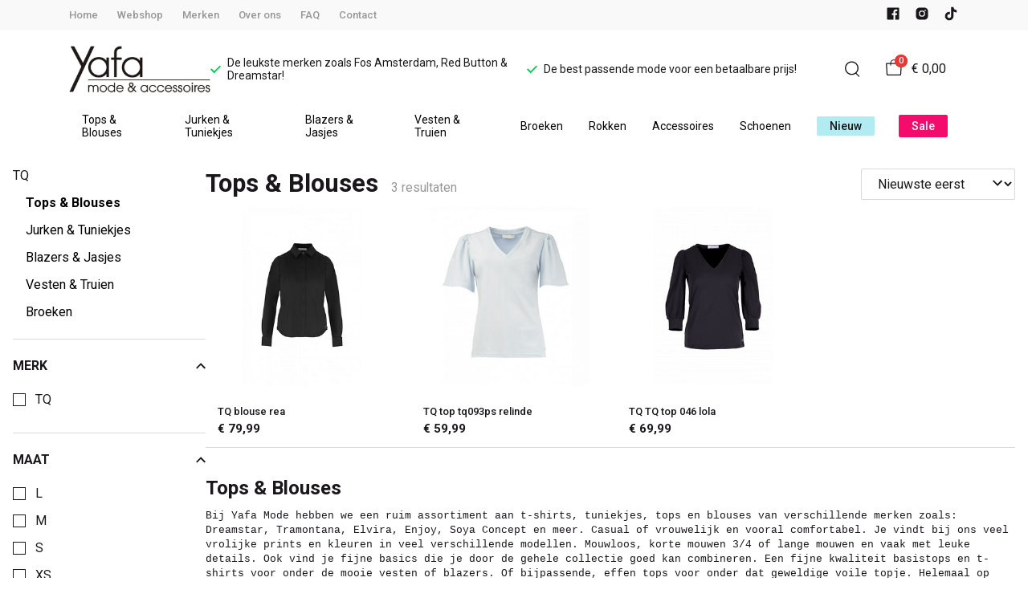

--- FILE ---
content_type: text/html; charset=utf-8
request_url: https://www.yafamode.nl/tq/tops--blouses
body_size: 78278
content:
<!DOCTYPE html>
<html lang="nl">
    <head>
        <meta charset="UTF-8"/><link rel="preconnect" href="https://fonts.googleapis.com">
        <link rel="preconnect" href="https://fonts.gstatic.com" crossorigin>
        <link rel="stylesheet" href="https://fonts.googleapis.com/css?family=DM%20Sans:400,500,600,700,800&amp;display=swap"/><link rel="stylesheet" href="https://fonts.googleapis.com/css?family=Roboto:400,500,600,700&amp;display=swap"/><meta name="viewport" content="width=device-width, initial-scale=1.0"/><link rel="apple-touch-icon" sizes="180x180" href="https://www.yafamode.nl/media/189856/favicon-1696825171.png?width=180&amp;height=180">
            <link rel="icon" type="image/png" sizes="16x16" href="https://www.yafamode.nl/media/189856/favicon-1696825171.png?width=16&amp;height=16">
            <link rel="icon" type="image/png" sizes="32x32" href="https://www.yafamode.nl/media/189856/favicon-1696825171.png?width=32&amp;height=32"><meta name="msapplication-TileColor" content="#ffffff">
        <meta name="theme-color" content="#ffffff">
        <link rel="canonical" href="https://www.yafamode.nl/tq/tops--blouses"/><title v-pre>Tops &amp; Blouses - Yafamode</title>
        <meta name="description" content="Bij Yafa Mode hebben we een ruim assortiment aan t-shirts, tuniekjes, tops en blouses van verschillende merken zoals: Dreamstar, Tramontana, Elvira, Enjoy, Soya Concept en meer. Casual of vrouwelijk en vooral comfortabel. Je vindt bij ons veel vrolijke prints en kleuren in veel verschillende modellen. Mouwloos, korte mouwen 3/4 of lange mouwen en vaak met leuke details. Ook vind je fijne basics die je door de gehele collectie goed kan combineren. Een fijne kwaliteit basistops en t-shirts voor onder de mooie vesten of blazers. Of bijpassende, effen tops voor onder dat geweldige voile topje. Helemaal op elkaar afgestemd. Dus ook je vertrouwde basics shop je bij ons."/>

        
        <script type="application/ld+json">{"@context": "http://schema.org","@type": "Organization","name": "Yafamode"}</script>
        <script type="application/ld+json">{"@context": "http://schema.org","@type": "WebSite","name": "Yafamode","url": "https:\/\/www.yafamode.nl\/","potentialAction": {"@type": "SearchAction","name": "Search","target": "https:\/\/www.yafamode.nl\/search?term={term}","query-input": "required name=term"}}</script><script type="application/ld+json">
            {
                "@context": "http:\/\/schema.org",
                "@type": "Store",
                "name": "Yafamode",
                "image": "https:\/\/www.yafamode.nl\/media\/189850\/logo-1696825145.png?width=500",
                "address": {
                    "@type": "PostalAddress",
                    "addressLocality": "Appelscha",
                    "postalCode": "8426AE",
                    "streetAddress": "Vaart ZZ  48",
                    "description": "KVK 01091534",
                    "telephone": "(0516) 433 669",
                    "email": "klantenservice@ivyfashion.nl",
                    "image": "https:\/\/www.yafamode.nl\/media\/189850\/logo-1696825145.png?width=500"
                },
                "telephone": "(0516) 433 669",
                "url": "https:\/\/www.yafamode.nl\/",
                "openingHours": ["Maandag 13:00 - 17:00","Dinsdag 10:00 - 17:00","Woensdag 10:00 - 17:00","Donderdag 10:00 - 17:00","Vrijdag 10:00 - 17:00","Zaterdag 10:00 - 17:00"]
            }
        </script><meta property="og:title" content="Tops &amp; Blouses - Yafamode">
        <meta property="og:type" content="website"/><meta property="og:image" content="https://www.yafamode.nl/media/189850/logo-1696825145.png?width=500"/><meta property="og:url" content="https://www.yafamode.nl/tq/tops--blouses"/>
        <meta name="twitter:card" content="summary_large_image"/>
        <meta property="og:description" content="Bij Yafa Mode hebben we een ruim assortiment aan t-shirts, tuniekjes, tops en blouses van verschillende merken zoals: Dreamstar, Tramontana, Elvira, Enjoy, Soya Concept en meer. Casual of vrouwelijk en vooral comfortabel. Je vindt bij ons veel vrolijke prints en kleuren in veel verschillende modellen. Mouwloos, korte mouwen 3/4 of lange mouwen en vaak met leuke details. Ook vind je fijne basics die je door de gehele collectie goed kan combineren. Een fijne kwaliteit basistops en t-shirts voor onder de mooie vesten of blazers. Of bijpassende, effen tops voor onder dat geweldige voile topje. Helemaal op elkaar afgestemd. Dus ook je vertrouwde basics shop je bij ons."/>
        <meta property="og:site_name" content="Yafamode"/>
        <meta name="twitter:image:alt" content="Yafamode logo"/><style>
    :root {
        --checkout-btn-fw: 400;
         
        --cookie-bar-bg:#000000;
        --cookie-bar-button-bg:#00c853;
        --cookie-bar-button-bg-hover:#00fb68;
        --cookie-bar-button-color:#000000;
        --cookie-bar-button-deny-bg:#c81e00;
        --cookie-bar-button-deny-bg-hover:#d14421;
        --cookie-bar-button-deny-color:#000000;
        --cookie-bar-button-fs:inherit;
        --cookie-bar-button-fw:normal;
        --cookie-bar-color:#ffffff;
        --cookie-bar-fs:0.9rem;
        --cookie-bar-fw:normal;

         
        --color-head:#1a171b;
        --color-primary:#000;
        --color-primary-90:#191919;
        --color-primary-80:#333333;
        --color-primary-70:#4c4c4c;
        --color-primary-60:#666666;
        --color-primary-50:#7f7f7f;
        --color-primary-40:#999999;
        --color-primary-30:#b2b2b2;
        --color-primary-20:#cccccc;
        --color-primary-10:#e5e5e5;
        --color-secondary:#1a171b;
        --color-secondary-90:#312c33;
        --color-secondary-80:#49414c;
        --color-secondary-70:#615665;
        --color-secondary-60:#796b7e;
        --color-secondary-50:#908295;
        --color-secondary-40:#a69baa;
        --color-secondary-30:#bcb4bf;
        --color-secondary-20:#d2cdd4;
        --color-secondary-10:#e8e6e9;
        --color-tertiary:#e53935;
        --color-tertiary-90:#e74c49;
        --color-tertiary-80:#ea605d;
        --color-tertiary-70:#ec7471;
        --color-tertiary-60:#ef8885;
        --color-tertiary-50:#f29b9a;
        --color-tertiary-40:#f4afae;
        --color-tertiary-30:#f7c3c2;
        --color-tertiary-20:#f9d7d6;
        --color-tertiary-10:#fcebea;
        --color-quaternary:#b2ebf2;
        --color-quaternary-90:#8ee1eb;
        --color-quaternary-80:#6ad8e5;
        --color-quaternary-70:#46cfdf;
        --color-quaternary-60:#24c3d7;
        --color-quaternary-50:#1ea3b3;
        --color-quaternary-40:#18828f;
        --color-quaternary-30:#12616b;
        --color-quaternary-20:#0c4147;
        --color-quaternary-10:#062023;
        --color-tile-overlay:#f30c6c;
        --color-text:#0a0b11;
        --color-text-90:#1b1e2f;
        --color-text-75:#363c5d;
        --color-text-50:#666fa5;

         
        --checkout-font: 'DM Sans';
        --font-size:16px;
        --font-size-tablet:14px;
        --font-size-mobile:14px;
        --font-primary: 'DM Sans';
        --font-secondary-fs:1rem;
        --font-secondary-lh:1.5;
        --font-secondary: 'Roboto';
        --font-weight-head:700;
        --h1-fw:800;
        --h2-fw:800;
        --h5-fw:800;
        --h3-fs:2.25rem;
        --h3-fw:700;

         
        --banner-bg:#000;
        --banner-color:#fff;
        --banner-fs:1rem;
        --banner-title-fs:1.5rem;
        --banner-title-fw:500;
        --banner-title-lh:1.2;
        --banner-text-lh:1.2;

         
        --notification-bg:#352e37;
        --notification-color:#fff;
        --notification-fs:13px;
        --notification-title-fs:13px;
        --notification-title-fw:600;

         
        --top-notification-title-color:#fff;
        --top-notification-text-color:#fff;
        --top-notification-link-color:#2f9cf0;

         
        --blog-date-fs:1.15rem;
        --blog-date-fw:700;
        --blog-description-color:var(--color-text-50);
        --blog-description-fs:1.15rem;
        --blog-title-fs:1.5rem;
        --blog-title-fw:700;

         
        --breadcrumbs-arrow-color:#858585;
        --breadcrumbs-border-color:var(--color-border);
        --breadcrumbs-font:var(--font-secondary);
        --breadcrumbs-text-color:var(--color-text);
        --btn-bdr:2px;
        --btn-bg:var(--color-primary);
        --btn-hover-bg-color:var(--color-primary-90);
        --btn-border:none;
        --btn-border-hover:none;
        --btn-color:#ffffff;
        --btn-color-hover:#ffffff;
        --btn-font:var(--font-secondary);
        --btn-fw:600;
        --btn-sec-bdr:2px;
        --btn-sec-bg:var(--color-secondary);
        --btn-sec-bg-hover:var(--color-secondary-90);
        --btn-sec-border:none;
        --btn-sec-border-hover:none;
        --btn-sec-color:#ffffff;
        --btn-sec-color-hover:#ffffff;
        --btn-sec-font:var(--font-secondary);
        --btn-sec-fw:500;
        --btn-sec-td:none;
        --btn-sec-td-hover:none;
        --btn-td:none;
        --btn-td-hover:none;
        --color-background:#f9f9f9;
        --color-bg:#f2f2f2;
        --color-border:#d9d9d9;
        --color-error:#a30404;
        --color-head:var(--color-secondary);
        --color-success:#04a31e;
        --color-text:var(--color-secondary);
        --color-text-50:#979797;
        --color-text-75:#767476;
        --color-tile-overlay:#f30c6c;
        --contact-input-bg:#ffffff;
        --font-primary:var(--font-secondary);
        --font-secondary:'Roboto';
        --font-secondary-fs:0.875em;
        --font-size:16px;
        --h1-font:var(--font-primary);
        --h1-fs:3rem;
        --h2-font:var(--font-primary);
        --h2-fs:2.6125rem;
        --h3-font:var(--font-primary);
        --h4-font:var(--font-primary);
        --h4-fs:1.75rem;
        --h4-fw:500;
        --h5-font:var(--font-primary);
        --h5-fs:1.5rem;
        --h6-font:var(--font-secondary);
        --h6-fs:1.25rem;
        --h6-fw:bold;
        --h7-font:var(--font-secondary);
        --h7-fs:1rem;
        --h7-fw:bold;
        --input-bdr:2px;
        --input-bg:#ffffff;
        --input-border:1px solid var(--color-border);
        --input-color:var(--color-text);
        --input-filled-bdr:2px;
        --input-filled-bg:var(--color-bg);
        --input-filled-border:none;
        --input-filled-color:var(--color-text);
        --input-filled-font:var(--font-secondary);
        --input-filled-fw:normal;
        --input-filled-placeholder:var(--color-text-50);
        --input-filled-td:none;
        --input-font:var(--font-secondary);
        --input-fw:normal;
        --input-placeholder:var(--color-text-50);
        --input-td:none;
        --link-color:#f30c6c;
        --link-color-hover:var(--color-primary);
        --link-font:var(--font-secondary);
        --link-fw:500;
        --link-td:none;
        --link-td-hover:underline;
        --settings-container-size:1140px;
        --settings-header-container-size:1140px;
        --tile-bg:#ffffff;
        --tile-heading-color:#1a171b;
        --tile-heading-font:var(--font-primary);
        --tile-heading-fs:1.3125rem;
        --tile-heading-fw:var(--h3-fw);

         
        --cart-price-fs:0.8rem;
        --cart-price-fw:500;
        --cart-product-fs:0.8rem;
        --cart-product-fw:400;
        --cart-product-title-fs:1rem;
        --cart-product-title-fw:500;
        --checkout-border-color:var(--color-border);
        --checkout-btn-bdr:var(--btn-bdr);
        --checkout-btn-bg:#e65905;
        --checkout-btn-border:var(--btn-border);
        --checkout-btn-font:var(--btn-font);
        --checkout-btn-fs:1em;
        --checkout-btn-fw:var(--btn-fw);
        --checkout-btn-td:none;
        --checkout-cart-item-fs:0.9rem;
        --checkout-cart-title-fs:1rem;
        --checkout-cart-title-fw:800;
        --checkout-confirm-button:var(--btn-bg);
        --checkout-font:var(--font-secondary);
        --checkout-fs:1em;
        --checkout-input-bg:#f3f3f3;
        --checkout-link:#2f9cf0;
        --checkout-payment-option-active-bg:#fff1e8;
        --checkout-payment-option-active-border-color:#e65905;
        --checkout-sendmethod-bg-active:#fff1e8;
        --checkout-sendmethod-border-active:1px solid #e65905;
        --checkout-sendmethod-color-active:#333;
        --checkout-sendmethod-icon-active:5px solid #e65905;

         
        --filter-title-color:var(--color-head);
        --filter-title-font:var(--h1-font);
        --filter-title-fs:1rem;
        --filter-title-transform:uppercase;

         
        --footer-main-bg:#ebebeb;
        --footer-main-border:none;
        --footer-main-color:#000000;
        --footer-main-head-color:var(--footer-main-color);
        --footer-main-head-font:var(--h5-font);
        --footer-main-head-fs:1.5rem;
        --footer-main-head-fw:var(--h5-fw);
        --footer-main-head-small-fs:1rem;
        --footer-main-menu-color:var(--footer-main-color);
        --footer-main-menu-color-hover:var(--footer-main-color);
        --footer-main-menu-font:var(--font-secondary);
        --footer-main-menu-fs:inherit;
        --footer-main-menu-fw:700;
        --footer-main-menu-td:none;
        --footer-main-menu-td-hover:underline;
        --footer-main-txt-color:#000000;
        --footer-main-txt-font:var(--font-secondary);
        --footer-main-txt-fs:0.813rem;
        --footer-main-txt-fw:normal;
        --footer-main-txt-lh:1.5;
        --footer-main-txt-opacity:inherit;
        --footer-social-color:#000000;
        --footer-social-color-hover:#ffffff;
        --footer-sub-txt-color:#000000;

         
        --header-bg:#ffffff;
        --header-cart-count-bg:var(--color-tertiary);
        --header-cart-count-border:none;
        --header-cart-count-color:#ffffff;
        --header-center-bg:transparent;
        --header-center-color:#1a171b;
        --header-center-margin:12px 0;
        --header-center-mobile-margin:24px 0;
        --header-container-size:1140px;
        --header-dropdown-bg:#ffffff;
        --header-dropdown-color:var(--color-text);
        --header-dropdown-heading-color:var(--color-head);
        --header-dropdown-heading-font:var(--h6-font);
        --header-dropdown-heading-fw:var(--h6-fw);
        --header-dropdown-item-color:var(--color-text-75);
        --header-dropdown-item-color-hover:var(--color-text);
        --header-dropdown-item-font:var(--font-secondary);
        --header-dropdown-item-fs:.875rem;
        --header-dropdown-item-fw:normal;
        --header-dropdown-item-lh:1.22;
        --header-dropdown-item-td:none;
        --header-dropdown-item-td-hover:underline;
        --header-logo-padding-bottom:none;
        --header-logo-padding-left:none;
        --header-logo-padding-right:none;
        --header-logo-padding-top:none;
        --header-logo-width:176px;
        --header-logo-width-mobile:62px;
        --header-main-logo-align-items:inherit;
        --header-main-logo-display:inherit;
        --header-main-logo-justify-content:inherit;
        --header-nav-bg:#ffffff;
        --header-nav-border:none;
        --header-nav-border-bottom:none;
        --header-nav-border-top:none;
        --header-nav-center-border-bottom:none;
        --header-nav-center-border-top:none;
        --header-nav-inner-bg:transparent;
        --header-nav-item-bg:#ffffff;
        --header-nav-item-bg-hover:#f30c6c;
        --header-nav-item-border:none;
        --header-nav-item-border-hover:none;
        --header-nav-item-color:#000000;
        --header-nav-item-color-hover:#ffffff;
        --header-nav-item-font:var(--font-secondary);
        --header-nav-item-fs:0.875rem;
        --header-nav-item-fw:normal;
        --header-nav-item-fw-hover:normal;
        --header-nav-item-td:none;
        --header-nav-item-td-hover:none;
        --header-nav-mobile-border-color:var(--color-border);
        --header-nav-mobile-hamburger-color:black;
        --header-nav-mobile-new-bdr:2px;
        --header-nav-mobile-new-bg:var(--color-thirtiary);
        --header-nav-mobile-new-bg-hover:var(--color-thirtiary-90);
        --header-nav-mobile-new-border:none;
        --header-nav-mobile-new-color:var(--header-nav-mobile-text-color);
        --header-nav-mobile-new-color-hover:#ffffff;
        --header-nav-mobile-new-font:var(--font-secondary);
        --header-nav-mobile-new-fw:500;
        --header-nav-mobile-sale-bdr:2px;
        --header-nav-mobile-sale-bg:#f30c6c;
        --header-nav-mobile-sale-bg-hover:var(--color-tertiary-90);
        --header-nav-mobile-sale-border:none;
        --header-nav-mobile-sale-color:#ffffff;
        --header-nav-mobile-sale-color-hover:#ffffff;
        --header-nav-mobile-sale-font:var(--font-secondary);
        --header-nav-mobile-sale-fw:500;
        --header-nav-mobile-text-color:var(--color-text);
        --header-nav-new-bdr:2px;
        --header-nav-new-bg:var(--color-quaternary);
        --header-nav-new-bg-hover:var(--color-quaternary);
        --header-nav-new-border:none;
        --header-nav-new-color:var(--header-nav-mobile-text-color);
        --header-nav-new-color-hover:var(--header-nav-mobile-text-color);
        --header-nav-new-font:var(--font-secondary);
        --header-nav-new-fs:0.875rem;
        --header-nav-new-fw:500;
        --header-nav-new-td:inherit;
        --header-nav-new-td-hover:none;
        --header-nav-sale-bdr:2px;
        --header-nav-sale-bg:#f30c6c;
        --header-nav-sale-bg-hover:#f30c6c;
        --header-nav-sale-border:none;
        --header-nav-sale-color:#ffffff;
        --header-nav-sale-color-hover:#ffffff;
        --header-nav-sale-font:var(--font-secondary);
        --header-nav-sale-fs:0.875rem;
        --header-nav-sale-fw:500;
        --header-nav-sale-td:inherit;
        --header-nav-sale-td-hover:none;
        --header-top-bg:#f9f9f9;
        --header-top-border-bottom:none;
        --header-top-border-bottom-inner:none;
        --header-top-color:var(--color-text);
        --header-top-font:var(--font-secondary);
        --header-top-fw:500;
        --header-top-link-color:var(--color-text-50);
        --header-top-link-color-hover:var(--color-text);
        --header-top-link-fw:inherit;
        --header-top-nav-fs:0.8125rem;
        --header-top-social-color:var(--color-text);
        --header-top-social-color-hover:var(--color-text-50);
        --header-usps-color:var(--color-text);
        --header-usps-font:var(--font-secondary);
        --header-usps-fs:0.875rem;
        --header-usps-fw:400;
        --header-usps-icon-color:#00c853;

         
        --newsletter-bg:#fbfcf7;
        --newsletter-border:none;
        --newsletter-border-top:none;
        --newsletter-cta-bg:var(--btn-bg);
        --newsletter-cta-bg-hover:var(--btn-bg-hover);
        --newsletter-cta-color:var(--btn-color);
        --newsletter-cta-color-hover:var(--btn-color-hover);
        --newsletter-cta-fw:inherit;
        --newsletter-cta-text-transform:none;
        --newsletter-form-bg:#ffffff;
        --newsletter-form-input-border:none;
        --newsletter-form-input-color:inherit;
        --newsletter-form-input-opacity:inherit;
        --newsletter-heading-color:var(--color-text);
        --newsletter-heading-font:var(--h1-font);
        --newsletter-heading-fs:2.250em;
        --newsletter-heading-fw:var(--h1-fw);
        --newsletter-inner-bg:var(--newsletter-bg);
        --newsletter-inner-border:none;
        --newsletter-text-color:var(--color-text-75);
        --newsletter-text-font:var(--font-secondary);
        --newsletter-text-fs:0.938em;
        --newsletter-text-fw:normal;
        --newsletter-text-opacity:inherit;
        --newsletter-text-transform:none;

         
        --order-btn-bg:#E65905;
        --order-btn-bg-hover:#fb7223;
        --order-btn-border-color:#cd4f04;
        --order-btn-color:#ffffff;
        --order-btn-color-hover:#ffffff;
        --order-btn-disabled-color:#d9d9d9;
        --order-btn-disabled-bg:#767476;

         
        --product-desc-heading-color:var(--color-head);
        --product-desc-heading-font:var(--h1-font);
        --product-desc-heading-fw:800;
        --product-desc-heading-fs:2rem;
        --product-desc-heading-fs-mobile:1.6rem;
        --product-desc-text-color:var(--color-text-50);
        --product-desc-text-font:var(--font-secondary);
        --product-desc-text-fw:normal;
        --product_desc_text_lh:1.5;
        --product-detail-link-color:var(--link-color);
        --product-detail-nav-fs:1.2rem;
        --product-detail-nav-fw:500;
        --product-detail-nav-highlight:var(--color-secondary);
        --product-detail-sold-out-color:var(--color-error);
        --product-detail-sold-out-fs:1.2rem;
        --product-price-color:var(--color-text);
        --product-price-font:var(--font-secondary);
        --product-price-fw:bold;
        --product-price-label-color:var(--color-text-50);
        --product-price-label-font:var(--font-secondary);
        --product-price-label-fw:500;
        --product-price-sale-color:var(--color-thirtiary);
        --product-tile-border:var(--color-border);
        --product-tile-font:var(--font-secondary);
        --product-tile-new-bg:var(--color-secondary);
        --product-tile-new-color:#fff;
        --product-tile-price-color:var(--product-tile-title-color);
        --product-tile-price-justify:inherit;
        --product-tile-price-sale-color:var(--color-thirtiary);
        --product-tile-sale-bg:var(--color-thirtiary);
        --product-tile-sale-color:#fff;
        --product-tile-sale-tag-bg:#e53935;
        --product-tile-sale-tag-color:#ffffff;
        --product-tile-sale-percentage-tag-color:#fff;
        --product-tile-sale-percentage-tag-bg:#e53935;
        --product-tile-text-align:inherit;
        --product-tile-title-color:var(--color-secondary);
        --product-tile-title-fs:13px;
        --product-tile-title-weight:500;
        --product-tile-title-lh:1;
        --product-tile-variants-display-mobile:none;
        --product-usps-icon-color:#00c853;
        --product-usps-text-color:var(--color-text);
        --product-usps-text-font:var(--font-secondary);
        --product-usps-text-fs:1rem;
        --product-usps-text-fw:normal;
        --product-variant-color:var(--color-secondary);

        --product-overview-grid-template-columns:6;
        --product-overview-grid-template-columns-lg:4;
        --product-overview-grid-column-gap:;
        --product-overview-grid-row-gap:;


        --category-title-font:var(--h1-font);
        --category-title-fw:var(--h1-fw);
        --category-title-color:var(--color-head);
        --category-title-fs:clamp(24px, 21.7142857143px + .7142857143vw, 32px);
    }
</style>

<script type="text/javascript">var EventBus=function(){function i(t){t===void 0&&(t="event-bus"),this.history=[],this.eventTarget=document.appendChild(document.createComment(t))}return i.prototype.on=function(t,e,n){var o;n===void 0&&(n=!0),n&&((o=this.history[t])!==null&&o!==void 0?o:[]).forEach(function(r){e(r)}),this.eventTarget.addEventListener(t,e)},i.prototype.once=function(t,e){this.eventTarget.addEventListener(t,e,{once:!0})},i.prototype.off=function(t,e){this.eventTarget.removeEventListener(t,e)},i.prototype.emit=function(t,e){var n=new CustomEvent(t,{detail:e});return this.history[t]===void 0&&(this.history[t]=[]),this.history[t].push(n),this.eventTarget.dispatchEvent(n)},i}(),eventbus=new EventBus;</script>

        <script type="module" crossorigin src="/public/index.b7e52fbf.js"></script>
        <link rel="stylesheet" href="/public/main.b815f6d6.css">
        <script type="text/javascript">
            var t = {"cart.button.close":"Sluit winkelwagen","cart.empty.text":"Uw winkelwagen is leeg.","collection.filter.button_apply":"Toepassen","collection.filter.button_clear":"Wissen","collection.filter.button_close":"Sluiten","collection.filter.button_reset_filters":"Reset filters","collection.filter.chosen_filters":"Chosen filters","collection.filter.title":"Filter","collection.product_overview.button_back":"Terug naar de homepagina","collection.product_overview.no_products_found":"Geen producten gevonden","collection.product_overview.search_title":"Zoekresultaten voor '{{term}}'","collection.product_overview.title":"Collectie","collection.product_overview.total":"{{total}} resultaten","collection.products.show_all_products":"Bekijk alles van {{collection}}","collection.sorting.manual":"Relevantie","collection.sorting.newest":"Nieuwste eerst","collection.sorting.oldest":"Oudste eerst","collection.sorting.price_high":"Prijs hoog - laag","collection.sorting.price_low":"Prijs laag - hoog","contact.error.already_submitted":"Contactformulier is verstuurd","contact.error.general":"Er ging iets fout bij het versturen van het contactformulier","contact.form.button_submit":"Versturen","contact.form.field_comment_label":"Vraag","contact.form.field_email_label":"E-mail","contact.form.field_name_label":"Naam","contact.form.field_phone_label":"Telefoonnummer (optioneel)","contact.form.title":"Contactgegevens","contact.general.title":"Contact","contact.message.already_submitted":"Contactformulier is verstuurd","contact.opening_hours.title":"Openingstijden","error.default.description":"Er ging iets fout!","error.default.title":"Error","global.error.text":"Er is iets fout gegaan.","global.error.title":"Fout","global.not_found.text":"De pagina die u zoekt bestaat niet.","global.not_found.title":"Pagina niet gevonden","global.price.free":"Free","global.search.button_search":"Zoeken","global.search.label":"Zoeken","global.search.placeholder":"Zoek voor producten","global.shop.go_to_home":"Naar de homepagina","global.shop.title":"Yafamode","global.social.follow_us":"Volg ons","menu.mobile.title":"Menu","menu.mobile.visit":"Ga naar {{title}}","newsletter.default.description":"Schrijf je hier in voor de nieuwsbrief en blijf op de hoogte van de laatste trend!","newsletter.default.disclaimer":"","newsletter.default.label":"E-mailadres","newsletter.default.placeholder":"Jouw e-mailadres!","newsletter.default.subscribe_button":"Aanmelden","newsletter.default.title":"Blijf op de hoogte","newsletter.message.error":"Inschrijven voor de nieuwsbrief is mislukt.","newsletter.message.success":"U bent ingeschreven voor de nieuwsbrief!","product.price.sale_from":"Vanaf {{price}}","product.tags.new":"Nieuw","product.tags.sale":"Sale","product_detail.description.area_label":"Productomschrijving","product_detail.description.hide":"Verberg","product_detail.description.section":"Productomschrijving","product_detail.description.show_more":"Meer tonen","product_detail.description.title":"Omschrijving","product_detail.product_info.area_label":"Productinformatie","product_detail.product_info.product_number":"Productnummer","product_detail.product_info.section":"Productinformatie","product_detail.product_info.sold_out":"Dit product is uitverkocht.","product_detail.product_info.title":"Productinformatie","top_notification.button.close":"Sluiten"};
            var translate = function(k, r = {}) {
                var m = k;
                if (typeof t === 'object' && k in t) {
                    m = t[k];
                }
                Object.keys(r).map((find) => {
                    m = m.replace("{{" + find + "}}", r[find])
                });
                return m
            }
            window.translate = translate;
        </script>
        <script type="text/javascript">
            window.searchRoute = "https://www.yafamode.nl/search";

            window.generateRoute = function(name) {
                if (name == 'cart') {
                    return "https://www.yafamode.nl/cart";
                }

                if (name == 'checkout') {
                    return "https://www.yafamode.nl/checkout";
                }

                if (name == 'homepage') {
                    return "https://www.yafamode.nl/";
                }

                if (name == 'checkout_pickup_point_postnl') {
                    return '/checkout/postnl_pickup' + window.location.search;
                }
            };
        </script><meta name="facebook-domain-verification" content="hlo5hm0mp6o8hi82jmxpztxs7olyc2" /></head>
    <body>
            <img height="1" width="1" style="display:none" src="https://www.facebook.com/tr?id=1535888976704387&ev=PageView&noscript=1"/>
            <section id="app" v-cloak>
        <notifications position="top center" style="padding-top: 1em;" width="50%"></notifications><header class="o-header">
            <div class="o-header__main">
                <div class="m-header-top u-visible@lg">
                <div class="m-header-top__inner o-container o-container--header">
                    <base-top-menu :menu-items="[{&#34;items&#34;:null,&#34;name&#34;:&#34;Home&#34;,&#34;tags&#34;:[],&#34;url&#34;:&#34;/&#34;},{&#34;items&#34;:null,&#34;name&#34;:&#34;Webshop&#34;,&#34;tags&#34;:[],&#34;url&#34;:&#34;https://www.yafamode.nl/new&#34;},{&#34;items&#34;:null,&#34;name&#34;:&#34;Merken&#34;,&#34;tags&#34;:[],&#34;url&#34;:&#34;https://www.yafamode.nl/merken&#34;},{&#34;items&#34;:null,&#34;name&#34;:&#34;Over ons&#34;,&#34;tags&#34;:[],&#34;url&#34;:&#34;https://www.yafamode.nl/over-ons&#34;},{&#34;items&#34;:null,&#34;name&#34;:&#34;FAQ&#34;,&#34;tags&#34;:[],&#34;url&#34;:&#34;https://www.yafamode.nl/faq&#34;},{&#34;items&#34;:null,&#34;name&#34;:&#34;Contact&#34;,&#34;tags&#34;:[],&#34;url&#34;:&#34;https://www.yafamode.nl/contact&#34;}]"></base-top-menu>
                    <div class="m-header-top__right">
                        <div class="m-header__reviews"></div>
                        <base-social-icons :social-media-icons="[{&#34;type&#34;:&#34;facebook&#34;,&#34;url&#34;:&#34;https://www.facebook.com/YafaMode/&#34;},{&#34;type&#34;:&#34;instagram&#34;,&#34;url&#34;:&#34;https://www.instagram.com/yafamode/&#34;},{&#34;type&#34;:&#34;tiktok&#34;,&#34;url&#34;:&#34;@yafamode.nl&#34;}]"></base-social-icons>
                        <div class="m-header-language-select"></div>
                    </div>
                </div>
                </div>

                <div class="m-header-center headroom" ref="header">
                <div class="m-header-center__inner o-container o-container--header">
                    <base-mobile-menu-button></base-mobile-menu-button><base-logo shop-name="Yafamode" :logo-link="&#34;https://www.yafamode.nl/media/189850/logo-1696825145.png&#34;" :height="115" :width="278"></base-logo><base-usps :usps="[&#34;De leukste merken zoals Fos Amsterdam, Red Button \u0026 Dreamstar!&#34;,&#34;De best passende mode voor een betaalbare prijs!&#34;]"></base-usps>
                    <ul class="m-header-center__icon-list" aria-label="Zoeken">
                    <li class="m-header-center__icon-item" data-searchbar="">
                        <base-search-button></base-search-button>
                    </li>
                    <li class="m-header-center__icon-item">
                        <base-cart-button></base-cart-button>
                    </li>
                    </ul>
                </div>
                </div>

                <div class="kiyohStarsMobile"></div>
                <base-mobile-usps :usps="[&#34;De leukste merken zoals Fos Amsterdam, Red Button \u0026 Dreamstar!&#34;,&#34;De best passende mode voor een betaalbare prijs!&#34;]"></base-mobile-usps>
                <div class="m-header-nav u-visible@lg">
                <div class="o-container o-container--header">
                    <base-main-menu :menu-items="[{&#34;items&#34;:null,&#34;name&#34;:&#34;Tops \u0026 Blouses&#34;,&#34;tags&#34;:[],&#34;url&#34;:&#34;https://www.yafamode.nl/tops--blouses&#34;},{&#34;items&#34;:null,&#34;name&#34;:&#34;Jurken \u0026 Tuniekjes&#34;,&#34;tags&#34;:[],&#34;url&#34;:&#34;https://www.yafamode.nl/jurken--tuniekjes&#34;},{&#34;items&#34;:null,&#34;name&#34;:&#34;Blazers \u0026 Jasjes&#34;,&#34;tags&#34;:[],&#34;url&#34;:&#34;https://www.yafamode.nl/blazers--jasjes&#34;},{&#34;items&#34;:null,&#34;name&#34;:&#34;Vesten \u0026 Truien&#34;,&#34;tags&#34;:[],&#34;url&#34;:&#34;https://www.yafamode.nl/vesten--truien&#34;},{&#34;items&#34;:null,&#34;name&#34;:&#34;Broeken&#34;,&#34;tags&#34;:[],&#34;url&#34;:&#34;https://www.yafamode.nl/broeken&#34;},{&#34;items&#34;:null,&#34;name&#34;:&#34;Rokken&#34;,&#34;tags&#34;:[],&#34;url&#34;:&#34;https://www.yafamode.nl/rokjes&#34;},{&#34;items&#34;:null,&#34;name&#34;:&#34;Accessoires&#34;,&#34;tags&#34;:[],&#34;url&#34;:&#34;https://www.yafamode.nl/accessoires&#34;},{&#34;items&#34;:null,&#34;name&#34;:&#34;Schoenen&#34;,&#34;tags&#34;:[],&#34;url&#34;:&#34;https://www.yafamode.nl/schoenen&#34;},{&#34;items&#34;:null,&#34;name&#34;:&#34;Nieuw&#34;,&#34;tags&#34;:[&#34;new&#34;],&#34;url&#34;:&#34;https://www.yafamode.nl/new&#34;},{&#34;items&#34;:null,&#34;name&#34;:&#34;Sale&#34;,&#34;tags&#34;:[&#34;sale&#34;],&#34;url&#34;:&#34;https://www.yafamode.nl/sale&#34;}]"></base-main-menu>
                </div>
                </div>

            </div>

            <base-mobile-menu :main-menu-items="[{&#34;items&#34;:null,&#34;name&#34;:&#34;Tops \u0026 Blouses&#34;,&#34;tags&#34;:[],&#34;url&#34;:&#34;https://www.yafamode.nl/tops--blouses&#34;},{&#34;items&#34;:null,&#34;name&#34;:&#34;Jurken \u0026 Tuniekjes&#34;,&#34;tags&#34;:[],&#34;url&#34;:&#34;https://www.yafamode.nl/jurken--tuniekjes&#34;},{&#34;items&#34;:null,&#34;name&#34;:&#34;Blazers \u0026 Jasjes&#34;,&#34;tags&#34;:[],&#34;url&#34;:&#34;https://www.yafamode.nl/blazers--jasjes&#34;},{&#34;items&#34;:null,&#34;name&#34;:&#34;Vesten \u0026 Truien&#34;,&#34;tags&#34;:[],&#34;url&#34;:&#34;https://www.yafamode.nl/vesten--truien&#34;},{&#34;items&#34;:null,&#34;name&#34;:&#34;Broeken&#34;,&#34;tags&#34;:[],&#34;url&#34;:&#34;https://www.yafamode.nl/broeken&#34;},{&#34;items&#34;:null,&#34;name&#34;:&#34;Rokken&#34;,&#34;tags&#34;:[],&#34;url&#34;:&#34;https://www.yafamode.nl/rokjes&#34;},{&#34;items&#34;:null,&#34;name&#34;:&#34;Accessoires&#34;,&#34;tags&#34;:[],&#34;url&#34;:&#34;https://www.yafamode.nl/accessoires&#34;},{&#34;items&#34;:null,&#34;name&#34;:&#34;Schoenen&#34;,&#34;tags&#34;:[],&#34;url&#34;:&#34;https://www.yafamode.nl/schoenen&#34;},{&#34;items&#34;:null,&#34;name&#34;:&#34;Nieuw&#34;,&#34;tags&#34;:[&#34;new&#34;],&#34;url&#34;:&#34;https://www.yafamode.nl/new&#34;},{&#34;items&#34;:null,&#34;name&#34;:&#34;Sale&#34;,&#34;tags&#34;:[&#34;sale&#34;],&#34;url&#34;:&#34;https://www.yafamode.nl/sale&#34;}]" :top-menu-items="[{&#34;items&#34;:null,&#34;name&#34;:&#34;Home&#34;,&#34;tags&#34;:[],&#34;url&#34;:&#34;/&#34;},{&#34;items&#34;:null,&#34;name&#34;:&#34;Webshop&#34;,&#34;tags&#34;:[],&#34;url&#34;:&#34;https://www.yafamode.nl/new&#34;},{&#34;items&#34;:null,&#34;name&#34;:&#34;Merken&#34;,&#34;tags&#34;:[],&#34;url&#34;:&#34;https://www.yafamode.nl/merken&#34;},{&#34;items&#34;:null,&#34;name&#34;:&#34;Over ons&#34;,&#34;tags&#34;:[],&#34;url&#34;:&#34;https://www.yafamode.nl/over-ons&#34;},{&#34;items&#34;:null,&#34;name&#34;:&#34;FAQ&#34;,&#34;tags&#34;:[],&#34;url&#34;:&#34;https://www.yafamode.nl/faq&#34;},{&#34;items&#34;:null,&#34;name&#34;:&#34;Contact&#34;,&#34;tags&#34;:[],&#34;url&#34;:&#34;https://www.yafamode.nl/contact&#34;}]"></base-mobile-menu>
            <base-search-bar></base-search-bar>
        </header>

        <h1 class="u-screen-reader-only" v-pre>Tops &amp; Blouses - Yafamode</h1><div class="o-component">
    <div class="o-product-overview"><div class="o-product-overview__sidebar u-visible@lg">
            <ul class="m-product-list"><recursive-collection-list :collection="{&#34;ID&#34;:235,&#34;active&#34;:false,&#34;active_tree&#34;:true,&#34;empty&#34;:false,&#34;items&#34;:[{&#34;ID&#34;:238,&#34;active&#34;:true,&#34;active_tree&#34;:true,&#34;empty&#34;:false,&#34;items&#34;:[],&#34;name&#34;:&#34;Tops \u0026 Blouses&#34;,&#34;url&#34;:&#34;https://www.yafamode.nl/tq/tops--blouses&#34;},{&#34;ID&#34;:241,&#34;active&#34;:false,&#34;active_tree&#34;:false,&#34;empty&#34;:false,&#34;items&#34;:[],&#34;name&#34;:&#34;Jurken \u0026 Tuniekjes&#34;,&#34;url&#34;:&#34;https://www.yafamode.nl/tq/jurken--tuniekjes&#34;},{&#34;ID&#34;:244,&#34;active&#34;:false,&#34;active_tree&#34;:false,&#34;empty&#34;:false,&#34;items&#34;:[],&#34;name&#34;:&#34;Blazers \u0026 Jasjes&#34;,&#34;url&#34;:&#34;https://www.yafamode.nl/tq/blazers--jasjes&#34;},{&#34;ID&#34;:247,&#34;active&#34;:false,&#34;active_tree&#34;:false,&#34;empty&#34;:false,&#34;items&#34;:[],&#34;name&#34;:&#34;Vesten \u0026 Truien&#34;,&#34;url&#34;:&#34;https://www.yafamode.nl/tq/vesten--truien&#34;},{&#34;ID&#34;:250,&#34;active&#34;:false,&#34;active_tree&#34;:false,&#34;empty&#34;:false,&#34;items&#34;:[],&#34;name&#34;:&#34;Broeken&#34;,&#34;url&#34;:&#34;https://www.yafamode.nl/tq/broeken&#34;}],&#34;name&#34;:&#34;TQ&#34;,&#34;url&#34;:&#34;https://www.yafamode.nl/tq&#34;}"
                    :search-enabled="false">
                </recursive-collection-list>
            </ul>

            <base-filters :filters="[{&#34;internal_name&#34;:&#34;filter_brand&#34;,&#34;name&#34;:&#34;Merk&#34;,&#34;options&#34;:[{&#34;active&#34;:false,&#34;data&#34;:&#34;&#34;,&#34;id&#34;:123,&#34;name&#34;:&#34;TQ&#34;}],&#34;type&#34;:&#34;Default&#34;},{&#34;internal_name&#34;:&#34;filter_size&#34;,&#34;name&#34;:&#34;Maat&#34;,&#34;options&#34;:[{&#34;active&#34;:false,&#34;data&#34;:&#34;&#34;,&#34;id&#34;:168,&#34;name&#34;:&#34;L&#34;},{&#34;active&#34;:false,&#34;data&#34;:&#34;&#34;,&#34;id&#34;:204,&#34;name&#34;:&#34;M&#34;},{&#34;active&#34;:false,&#34;data&#34;:&#34;&#34;,&#34;id&#34;:261,&#34;name&#34;:&#34;S&#34;},{&#34;active&#34;:false,&#34;data&#34;:&#34;&#34;,&#34;id&#34;:321,&#34;name&#34;:&#34;XS&#34;},{&#34;active&#34;:false,&#34;data&#34;:&#34;&#34;,&#34;id&#34;:351,&#34;name&#34;:&#34;XXL&#34;}],&#34;type&#34;:&#34;Default&#34;},{&#34;internal_name&#34;:&#34;filter_color&#34;,&#34;name&#34;:&#34;Kleur&#34;,&#34;options&#34;:[{&#34;active&#34;:false,&#34;data&#34;:&#34;#080707&#34;,&#34;id&#34;:510,&#34;name&#34;:&#34;zwart&#34;},{&#34;active&#34;:false,&#34;data&#34;:&#34;#2643de&#34;,&#34;id&#34;:519,&#34;name&#34;:&#34;blauw&#34;}],&#34;type&#34;:&#34;Color&#34;}]" :colors="true" />
        </div><div class="o-product-overview__right">
            <div class="o-product-overview__head">
                <div class="m-products__head">
                    <span class="m-products__head-title a-h2 u-visible@lg">Tops &amp; Blouses</span><a href="https://www.yafamode.nl/tq" class="a-h2 m-products__head-title m-products__head-title--back u-hidden@lg">
                            <svg class="a-icon a-icon--back" aria-hidden="true">
                                <use href="#chevron-left" />
                            </svg>Tops &amp; Blouses</a><span class="m-products__head-amount">3 resultaten</span>
                </div>

                <base-product-overview-sorting-options class="u-visible@lg"
                    :has-manual-option="false"
                    initial="newest-first"></base-product-overview-sorting-options>
            </div>
            <div class="o-product-overview__actions u-hidden@lg">
                <base-actions :amount-of-active-filters="0">
                    <template #select>
                        <base-product-overview-sorting-options
                            :has-manual-option="false"
                            initial="newest-first"></base-product-overview-sorting-options>
                    </template>
                </base-actions>
            </div>
            <div class="o-product-overview__products"><product-card :product="{&#34;ID&#34;:319896,&#34;attributes&#34;:{&#34;brand&#34;:{&#34;ID&#34;:271492,&#34;name&#34;:&#34;Merk&#34;,&#34;value&#34;:&#34;TQ&#34;,&#34;visibility&#34;:[&#34;catalog&#34;]},&#34;sc_color&#34;:{&#34;ID&#34;:21876,&#34;name&#34;:&#34;Kleur&#34;,&#34;value&#34;:&#34;Black  &#34;,&#34;visibility&#34;:[&#34;catalog&#34;,&#34;sales&#34;]},&#34;seizoen&#34;:{&#34;ID&#34;:287325,&#34;name&#34;:&#34;Seizoen&#34;,&#34;value&#34;:&#34;25 voorjaar&#34;,&#34;visibility&#34;:[]}},&#34;displayName&#34;:&#34;TQ blouse rea&#34;,&#34;media&#34;:[{&#34;sourceUrl&#34;:&#34;https://www.yafamode.nl/media/264384/product-26706-0-1742546926.jpg&#34;,&#34;thumbUrl&#34;:&#34;https://www.yafamode.nl/media/264384/product-26706-0-1742546926.jpg&#34;,&#34;type&#34;:&#34;image&#34;,&#34;alt&#34;:&#34;&#34;,&#34;title&#34;:&#34;product-26706-0&#34;},{&#34;sourceUrl&#34;:&#34;https://www.yafamode.nl/media/264387/product-26706-1-1742546927.jpg&#34;,&#34;thumbUrl&#34;:&#34;https://www.yafamode.nl/media/264387/product-26706-1-1742546927.jpg&#34;,&#34;type&#34;:&#34;image&#34;,&#34;alt&#34;:&#34;&#34;,&#34;title&#34;:&#34;product-26706-1&#34;}],&#34;name&#34;:&#34;blouse rea&#34;,&#34;originalPrice&#34;:7999,&#34;price&#34;:7999,&#34;sku&#34;:&#34;26706&#34;,&#34;tags&#34;:[],&#34;url&#34;:&#34;https://www.yafamode.nl/tq-blouse-rea&#34;,&#34;variants&#34;:[{&#34;ID&#34;:319899,&#34;attributes&#34;:{&#34;brand&#34;:{&#34;ID&#34;:271492,&#34;name&#34;:&#34;&#34;,&#34;value&#34;:&#34;TQ&#34;,&#34;visibility&#34;:[&#34;catalog&#34;]},&#34;sc_color&#34;:{&#34;ID&#34;:21876,&#34;name&#34;:&#34;&#34;,&#34;value&#34;:&#34;Black  &#34;,&#34;visibility&#34;:[&#34;catalog&#34;,&#34;sales&#34;]},&#34;sc_size&#34;:{&#34;ID&#34;:21062,&#34;name&#34;:&#34;&#34;,&#34;value&#34;:&#34;L&#34;,&#34;visibility&#34;:[&#34;sales&#34;]},&#34;seizoen&#34;:{&#34;ID&#34;:287325,&#34;name&#34;:&#34;&#34;,&#34;value&#34;:&#34;25 voorjaar&#34;,&#34;visibility&#34;:[]}},&#34;available&#34;:true,&#34;price&#34;:7999},{&#34;ID&#34;:319905,&#34;attributes&#34;:{&#34;brand&#34;:{&#34;ID&#34;:271492,&#34;name&#34;:&#34;&#34;,&#34;value&#34;:&#34;TQ&#34;,&#34;visibility&#34;:[&#34;catalog&#34;]},&#34;sc_color&#34;:{&#34;ID&#34;:21876,&#34;name&#34;:&#34;&#34;,&#34;value&#34;:&#34;Black  &#34;,&#34;visibility&#34;:[&#34;catalog&#34;,&#34;sales&#34;]},&#34;sc_size&#34;:{&#34;ID&#34;:21058,&#34;name&#34;:&#34;&#34;,&#34;value&#34;:&#34;S&#34;,&#34;visibility&#34;:[&#34;sales&#34;]},&#34;seizoen&#34;:{&#34;ID&#34;:287325,&#34;name&#34;:&#34;&#34;,&#34;value&#34;:&#34;25 voorjaar&#34;,&#34;visibility&#34;:[]}},&#34;available&#34;:true,&#34;price&#34;:7999}]}"
                    :display-discount-percentage="false"></product-card><product-card :product="{&#34;ID&#34;:314340,&#34;attributes&#34;:{&#34;brand&#34;:{&#34;ID&#34;:271492,&#34;name&#34;:&#34;Merk&#34;,&#34;value&#34;:&#34;TQ&#34;,&#34;visibility&#34;:[&#34;catalog&#34;]},&#34;sc_color&#34;:{&#34;ID&#34;:23811,&#34;name&#34;:&#34;Kleur&#34;,&#34;value&#34;:&#34;Blue&#34;,&#34;visibility&#34;:[&#34;catalog&#34;,&#34;sales&#34;]},&#34;seizoen&#34;:{&#34;ID&#34;:287325,&#34;name&#34;:&#34;Seizoen&#34;,&#34;value&#34;:&#34;25 voorjaar&#34;,&#34;visibility&#34;:[]}},&#34;displayName&#34;:&#34;TQ top tq093ps relinde&#34;,&#34;media&#34;:[{&#34;sourceUrl&#34;:&#34;https://www.yafamode.nl/media/263091/product-26444-0-1738927640.jpg&#34;,&#34;thumbUrl&#34;:&#34;https://www.yafamode.nl/media/263091/product-26444-0-1738927640.jpg&#34;,&#34;type&#34;:&#34;image&#34;,&#34;alt&#34;:&#34;&#34;,&#34;title&#34;:&#34;product-26444-0&#34;}],&#34;name&#34;:&#34;top tq093ps relinde&#34;,&#34;originalPrice&#34;:5999,&#34;price&#34;:5999,&#34;sku&#34;:&#34;26444&#34;,&#34;tags&#34;:[],&#34;url&#34;:&#34;https://www.yafamode.nl/tq-top-tq093ps-relinde&#34;,&#34;variants&#34;:[{&#34;ID&#34;:314343,&#34;attributes&#34;:{&#34;brand&#34;:{&#34;ID&#34;:271492,&#34;name&#34;:&#34;&#34;,&#34;value&#34;:&#34;TQ&#34;,&#34;visibility&#34;:[&#34;catalog&#34;]},&#34;sc_color&#34;:{&#34;ID&#34;:23811,&#34;name&#34;:&#34;&#34;,&#34;value&#34;:&#34;Blue&#34;,&#34;visibility&#34;:[&#34;catalog&#34;,&#34;sales&#34;]},&#34;sc_size&#34;:{&#34;ID&#34;:21062,&#34;name&#34;:&#34;&#34;,&#34;value&#34;:&#34;L&#34;,&#34;visibility&#34;:[&#34;sales&#34;]},&#34;seizoen&#34;:{&#34;ID&#34;:287325,&#34;name&#34;:&#34;&#34;,&#34;value&#34;:&#34;25 voorjaar&#34;,&#34;visibility&#34;:[]}},&#34;available&#34;:true,&#34;price&#34;:5999},{&#34;ID&#34;:314349,&#34;attributes&#34;:{&#34;brand&#34;:{&#34;ID&#34;:271492,&#34;name&#34;:&#34;&#34;,&#34;value&#34;:&#34;TQ&#34;,&#34;visibility&#34;:[&#34;catalog&#34;]},&#34;sc_color&#34;:{&#34;ID&#34;:23811,&#34;name&#34;:&#34;&#34;,&#34;value&#34;:&#34;Blue&#34;,&#34;visibility&#34;:[&#34;catalog&#34;,&#34;sales&#34;]},&#34;sc_size&#34;:{&#34;ID&#34;:21058,&#34;name&#34;:&#34;&#34;,&#34;value&#34;:&#34;S&#34;,&#34;visibility&#34;:[&#34;sales&#34;]},&#34;seizoen&#34;:{&#34;ID&#34;:287325,&#34;name&#34;:&#34;&#34;,&#34;value&#34;:&#34;25 voorjaar&#34;,&#34;visibility&#34;:[]}},&#34;available&#34;:true,&#34;price&#34;:5999},{&#34;ID&#34;:314358,&#34;attributes&#34;:{&#34;brand&#34;:{&#34;ID&#34;:271492,&#34;name&#34;:&#34;&#34;,&#34;value&#34;:&#34;TQ&#34;,&#34;visibility&#34;:[&#34;catalog&#34;]},&#34;sc_color&#34;:{&#34;ID&#34;:23811,&#34;name&#34;:&#34;&#34;,&#34;value&#34;:&#34;Blue&#34;,&#34;visibility&#34;:[&#34;catalog&#34;,&#34;sales&#34;]},&#34;sc_size&#34;:{&#34;ID&#34;:21066,&#34;name&#34;:&#34;&#34;,&#34;value&#34;:&#34;XXL&#34;,&#34;visibility&#34;:[&#34;sales&#34;]},&#34;seizoen&#34;:{&#34;ID&#34;:287325,&#34;name&#34;:&#34;&#34;,&#34;value&#34;:&#34;25 voorjaar&#34;,&#34;visibility&#34;:[]}},&#34;available&#34;:true,&#34;price&#34;:5999}]}"
                    :display-discount-percentage="false"></product-card><product-card :product="{&#34;ID&#34;:240192,&#34;attributes&#34;:{&#34;brand&#34;:{&#34;ID&#34;:271492,&#34;name&#34;:&#34;Merk&#34;,&#34;value&#34;:&#34;TQ&#34;,&#34;visibility&#34;:[&#34;catalog&#34;]},&#34;miinto_product_category&#34;:{&#34;ID&#34;:286771,&#34;name&#34;:&#34;Miinto categorie&#34;,&#34;value&#34;:&#34;Dames&#34;,&#34;visibility&#34;:[]},&#34;sc_color&#34;:{&#34;ID&#34;:21082,&#34;name&#34;:&#34;Kleur&#34;,&#34;value&#34;:&#34;Zwart &#34;,&#34;visibility&#34;:[&#34;catalog&#34;,&#34;sales&#34;]},&#34;seizoen&#34;:{&#34;ID&#34;:287372,&#34;name&#34;:&#34;Seizoen&#34;,&#34;value&#34;:&#34;2026 Basis&#34;,&#34;visibility&#34;:[]}},&#34;displayName&#34;:&#34;TQ TQ top 046 lola&#34;,&#34;media&#34;:[{&#34;sourceUrl&#34;:&#34;https://www.yafamode.nl/media/50169/product-22350-0-1655834328.jpg&#34;,&#34;thumbUrl&#34;:&#34;https://www.yafamode.nl/media/50169/product-22350-0-1655834328.jpg&#34;,&#34;type&#34;:&#34;image&#34;,&#34;alt&#34;:&#34;&#34;,&#34;title&#34;:&#34;product-22350-0&#34;},{&#34;sourceUrl&#34;:&#34;https://www.yafamode.nl/media/50172/product-22350-1-1655834328.jpg&#34;,&#34;thumbUrl&#34;:&#34;https://www.yafamode.nl/media/50172/product-22350-1-1655834328.jpg&#34;,&#34;type&#34;:&#34;image&#34;,&#34;alt&#34;:&#34;&#34;,&#34;title&#34;:&#34;product-22350-1&#34;}],&#34;name&#34;:&#34;TQ top 046 lola&#34;,&#34;originalPrice&#34;:6999,&#34;price&#34;:6999,&#34;sku&#34;:&#34;22350&#34;,&#34;tags&#34;:[],&#34;url&#34;:&#34;https://www.yafamode.nl/tq-top-046-lola-2&#34;,&#34;variants&#34;:[{&#34;ID&#34;:240198,&#34;attributes&#34;:{&#34;brand&#34;:{&#34;ID&#34;:271492,&#34;name&#34;:&#34;&#34;,&#34;value&#34;:&#34;TQ&#34;,&#34;visibility&#34;:[&#34;catalog&#34;]},&#34;sc_color&#34;:{&#34;ID&#34;:21082,&#34;name&#34;:&#34;&#34;,&#34;value&#34;:&#34;Zwart &#34;,&#34;visibility&#34;:[&#34;catalog&#34;,&#34;sales&#34;]},&#34;sc_size&#34;:{&#34;ID&#34;:21060,&#34;name&#34;:&#34;&#34;,&#34;value&#34;:&#34;M&#34;,&#34;visibility&#34;:[&#34;sales&#34;]},&#34;seizoen&#34;:{&#34;ID&#34;:287372,&#34;name&#34;:&#34;&#34;,&#34;value&#34;:&#34;2026 Basis&#34;,&#34;visibility&#34;:[]}},&#34;available&#34;:true,&#34;price&#34;:6999},{&#34;ID&#34;:240201,&#34;attributes&#34;:{&#34;brand&#34;:{&#34;ID&#34;:271492,&#34;name&#34;:&#34;&#34;,&#34;value&#34;:&#34;TQ&#34;,&#34;visibility&#34;:[&#34;catalog&#34;]},&#34;sc_color&#34;:{&#34;ID&#34;:21082,&#34;name&#34;:&#34;&#34;,&#34;value&#34;:&#34;Zwart &#34;,&#34;visibility&#34;:[&#34;catalog&#34;,&#34;sales&#34;]},&#34;sc_size&#34;:{&#34;ID&#34;:21058,&#34;name&#34;:&#34;&#34;,&#34;value&#34;:&#34;S&#34;,&#34;visibility&#34;:[&#34;sales&#34;]},&#34;seizoen&#34;:{&#34;ID&#34;:287372,&#34;name&#34;:&#34;&#34;,&#34;value&#34;:&#34;2026 Basis&#34;,&#34;visibility&#34;:[]}},&#34;available&#34;:true,&#34;price&#34;:6999},{&#34;ID&#34;:240207,&#34;attributes&#34;:{&#34;brand&#34;:{&#34;ID&#34;:271492,&#34;name&#34;:&#34;&#34;,&#34;value&#34;:&#34;TQ&#34;,&#34;visibility&#34;:[&#34;catalog&#34;]},&#34;sc_color&#34;:{&#34;ID&#34;:21082,&#34;name&#34;:&#34;&#34;,&#34;value&#34;:&#34;Zwart &#34;,&#34;visibility&#34;:[&#34;catalog&#34;,&#34;sales&#34;]},&#34;sc_size&#34;:{&#34;ID&#34;:21070,&#34;name&#34;:&#34;&#34;,&#34;value&#34;:&#34;XS&#34;,&#34;visibility&#34;:[&#34;sales&#34;]},&#34;seizoen&#34;:{&#34;ID&#34;:287372,&#34;name&#34;:&#34;&#34;,&#34;value&#34;:&#34;2026 Basis&#34;,&#34;visibility&#34;:[]}},&#34;available&#34;:true,&#34;price&#34;:6999},{&#34;ID&#34;:240210,&#34;attributes&#34;:{&#34;brand&#34;:{&#34;ID&#34;:271492,&#34;name&#34;:&#34;&#34;,&#34;value&#34;:&#34;TQ&#34;,&#34;visibility&#34;:[&#34;catalog&#34;]},&#34;sc_color&#34;:{&#34;ID&#34;:21082,&#34;name&#34;:&#34;&#34;,&#34;value&#34;:&#34;Zwart &#34;,&#34;visibility&#34;:[&#34;catalog&#34;,&#34;sales&#34;]},&#34;sc_size&#34;:{&#34;ID&#34;:21066,&#34;name&#34;:&#34;&#34;,&#34;value&#34;:&#34;XXL&#34;,&#34;visibility&#34;:[&#34;sales&#34;]},&#34;seizoen&#34;:{&#34;ID&#34;:287372,&#34;name&#34;:&#34;&#34;,&#34;value&#34;:&#34;2026 Basis&#34;,&#34;visibility&#34;:[]}},&#34;available&#34;:true,&#34;price&#34;:6999}]}"
                    :display-discount-percentage="false"></product-card></div>

            <base-pagination :current-page="0"
                :total-pages="Math.ceil((3) / (36))">
            </base-pagination>
            <base-filters-mobile :filters="[{&#34;internal_name&#34;:&#34;filter_brand&#34;,&#34;name&#34;:&#34;Merk&#34;,&#34;options&#34;:[{&#34;active&#34;:false,&#34;data&#34;:&#34;&#34;,&#34;id&#34;:123,&#34;name&#34;:&#34;TQ&#34;}],&#34;type&#34;:&#34;Default&#34;},{&#34;internal_name&#34;:&#34;filter_size&#34;,&#34;name&#34;:&#34;Maat&#34;,&#34;options&#34;:[{&#34;active&#34;:false,&#34;data&#34;:&#34;&#34;,&#34;id&#34;:168,&#34;name&#34;:&#34;L&#34;},{&#34;active&#34;:false,&#34;data&#34;:&#34;&#34;,&#34;id&#34;:204,&#34;name&#34;:&#34;M&#34;},{&#34;active&#34;:false,&#34;data&#34;:&#34;&#34;,&#34;id&#34;:261,&#34;name&#34;:&#34;S&#34;},{&#34;active&#34;:false,&#34;data&#34;:&#34;&#34;,&#34;id&#34;:321,&#34;name&#34;:&#34;XS&#34;},{&#34;active&#34;:false,&#34;data&#34;:&#34;&#34;,&#34;id&#34;:351,&#34;name&#34;:&#34;XXL&#34;}],&#34;type&#34;:&#34;Default&#34;},{&#34;internal_name&#34;:&#34;filter_color&#34;,&#34;name&#34;:&#34;Kleur&#34;,&#34;options&#34;:[{&#34;active&#34;:false,&#34;data&#34;:&#34;#080707&#34;,&#34;id&#34;:510,&#34;name&#34;:&#34;zwart&#34;},{&#34;active&#34;:false,&#34;data&#34;:&#34;#2643de&#34;,&#34;id&#34;:519,&#34;name&#34;:&#34;blauw&#34;}],&#34;type&#34;:&#34;Color&#34;}]"></base-filters-mobile>

            <div class="o-product-overview__content"><h2 class="a-h5 u-mt-0 u-mb-0">Tops &amp; Blouses</h2>
                <div class="o-editor-content"><p><span style="font-family: 'courier new', courier, monospace; font-size: 10pt;">Bij Yafa Mode hebben we een ruim assortiment aan t-shirts, tuniekjes, tops en blouses van verschillende merken zoals: Dreamstar, Tramontana, Elvira, Enjoy, Soya Concept en meer. Casual of vrouwelijk en vooral comfortabel. Je vindt bij ons veel vrolijke prints en kleuren in veel verschillende modellen. Mouwloos, korte mouwen 3/4 of lange mouwen en vaak met leuke details. Ook vind je fijne basics die je door de gehele collectie goed kan combineren. Een fijne kwaliteit basistops en t-shirts voor onder de mooie vesten of blazers. Of bijpassende, effen tops voor onder dat geweldige voile topje. Helemaal op elkaar afgestemd. Dus ook je vertrouwde basics shop je bij ons.</span></p></div>
            </div>
        </div>
    </div>
</div>
<collection-overview-event
      :products="[{&#34;ID&#34;:319896,&#34;type&#34;:&#34;configurable&#34;,&#34;name&#34;:&#34;blouse rea&#34;,&#34;displayName&#34;:&#34;TQ blouse rea&#34;,&#34;sku&#34;:&#34;26706&#34;,&#34;description&#34;:&#34;&#34;,&#34;price&#34;:7999,&#34;originalPrice&#34;:7999,&#34;media&#34;:[{&#34;sourceUrl&#34;:&#34;https://www.yafamode.nl/media/264384/product-26706-0-1742546926.jpg&#34;,&#34;thumbUrl&#34;:&#34;https://www.yafamode.nl/media/264384/product-26706-0-1742546926.jpg&#34;,&#34;type&#34;:&#34;image&#34;,&#34;alt&#34;:&#34;&#34;,&#34;title&#34;:&#34;product-26706-0&#34;},{&#34;sourceUrl&#34;:&#34;https://www.yafamode.nl/media/264387/product-26706-1-1742546927.jpg&#34;,&#34;thumbUrl&#34;:&#34;https://www.yafamode.nl/media/264387/product-26706-1-1742546927.jpg&#34;,&#34;type&#34;:&#34;image&#34;,&#34;alt&#34;:&#34;&#34;,&#34;title&#34;:&#34;product-26706-1&#34;}],&#34;variants&#34;:[{&#34;ID&#34;:319899,&#34;sku&#34;:&#34;100187284&#34;,&#34;price&#34;:7999,&#34;originalPrice&#34;:7999,&#34;attributes&#34;:{&#34;brand&#34;:{&#34;ID&#34;:271492,&#34;name&#34;:&#34;&#34;,&#34;value&#34;:&#34;TQ&#34;,&#34;visibility&#34;:[&#34;catalog&#34;]},&#34;sc_color&#34;:{&#34;ID&#34;:21876,&#34;name&#34;:&#34;&#34;,&#34;value&#34;:&#34;Black  &#34;,&#34;visibility&#34;:[&#34;catalog&#34;,&#34;sales&#34;]},&#34;sc_size&#34;:{&#34;ID&#34;:21062,&#34;name&#34;:&#34;&#34;,&#34;value&#34;:&#34;L&#34;,&#34;visibility&#34;:[&#34;sales&#34;]},&#34;seizoen&#34;:{&#34;ID&#34;:287325,&#34;name&#34;:&#34;&#34;,&#34;value&#34;:&#34;25 voorjaar&#34;,&#34;visibility&#34;:[]}},&#34;available&#34;:true},{&#34;ID&#34;:319902,&#34;sku&#34;:&#34;100187285&#34;,&#34;price&#34;:7999,&#34;originalPrice&#34;:7999,&#34;attributes&#34;:{&#34;brand&#34;:{&#34;ID&#34;:271492,&#34;name&#34;:&#34;&#34;,&#34;value&#34;:&#34;TQ&#34;,&#34;visibility&#34;:[&#34;catalog&#34;]},&#34;sc_color&#34;:{&#34;ID&#34;:21876,&#34;name&#34;:&#34;&#34;,&#34;value&#34;:&#34;Black  &#34;,&#34;visibility&#34;:[&#34;catalog&#34;,&#34;sales&#34;]},&#34;sc_size&#34;:{&#34;ID&#34;:21060,&#34;name&#34;:&#34;&#34;,&#34;value&#34;:&#34;M&#34;,&#34;visibility&#34;:[&#34;sales&#34;]},&#34;seizoen&#34;:{&#34;ID&#34;:287325,&#34;name&#34;:&#34;&#34;,&#34;value&#34;:&#34;25 voorjaar&#34;,&#34;visibility&#34;:[]}},&#34;available&#34;:false},{&#34;ID&#34;:319905,&#34;sku&#34;:&#34;100187286&#34;,&#34;price&#34;:7999,&#34;originalPrice&#34;:7999,&#34;attributes&#34;:{&#34;brand&#34;:{&#34;ID&#34;:271492,&#34;name&#34;:&#34;&#34;,&#34;value&#34;:&#34;TQ&#34;,&#34;visibility&#34;:[&#34;catalog&#34;]},&#34;sc_color&#34;:{&#34;ID&#34;:21876,&#34;name&#34;:&#34;&#34;,&#34;value&#34;:&#34;Black  &#34;,&#34;visibility&#34;:[&#34;catalog&#34;,&#34;sales&#34;]},&#34;sc_size&#34;:{&#34;ID&#34;:21058,&#34;name&#34;:&#34;&#34;,&#34;value&#34;:&#34;S&#34;,&#34;visibility&#34;:[&#34;sales&#34;]},&#34;seizoen&#34;:{&#34;ID&#34;:287325,&#34;name&#34;:&#34;&#34;,&#34;value&#34;:&#34;25 voorjaar&#34;,&#34;visibility&#34;:[]}},&#34;available&#34;:true},{&#34;ID&#34;:319908,&#34;sku&#34;:&#34;100187287&#34;,&#34;price&#34;:7999,&#34;originalPrice&#34;:7999,&#34;attributes&#34;:{&#34;brand&#34;:{&#34;ID&#34;:271492,&#34;name&#34;:&#34;&#34;,&#34;value&#34;:&#34;TQ&#34;,&#34;visibility&#34;:[&#34;catalog&#34;]},&#34;sc_color&#34;:{&#34;ID&#34;:21876,&#34;name&#34;:&#34;&#34;,&#34;value&#34;:&#34;Black  &#34;,&#34;visibility&#34;:[&#34;catalog&#34;,&#34;sales&#34;]},&#34;sc_size&#34;:{&#34;ID&#34;:21064,&#34;name&#34;:&#34;&#34;,&#34;value&#34;:&#34;XL&#34;,&#34;visibility&#34;:[&#34;sales&#34;]},&#34;seizoen&#34;:{&#34;ID&#34;:287325,&#34;name&#34;:&#34;&#34;,&#34;value&#34;:&#34;25 voorjaar&#34;,&#34;visibility&#34;:[]}},&#34;available&#34;:false},{&#34;ID&#34;:319911,&#34;sku&#34;:&#34;100187288&#34;,&#34;price&#34;:7999,&#34;originalPrice&#34;:7999,&#34;attributes&#34;:{&#34;brand&#34;:{&#34;ID&#34;:271492,&#34;name&#34;:&#34;&#34;,&#34;value&#34;:&#34;TQ&#34;,&#34;visibility&#34;:[&#34;catalog&#34;]},&#34;sc_color&#34;:{&#34;ID&#34;:21876,&#34;name&#34;:&#34;&#34;,&#34;value&#34;:&#34;Black  &#34;,&#34;visibility&#34;:[&#34;catalog&#34;,&#34;sales&#34;]},&#34;sc_size&#34;:{&#34;ID&#34;:21070,&#34;name&#34;:&#34;&#34;,&#34;value&#34;:&#34;XS&#34;,&#34;visibility&#34;:[&#34;sales&#34;]},&#34;seizoen&#34;:{&#34;ID&#34;:287325,&#34;name&#34;:&#34;&#34;,&#34;value&#34;:&#34;25 voorjaar&#34;,&#34;visibility&#34;:[]}},&#34;available&#34;:false},{&#34;ID&#34;:319914,&#34;sku&#34;:&#34;100187289&#34;,&#34;price&#34;:7999,&#34;originalPrice&#34;:7999,&#34;attributes&#34;:{&#34;brand&#34;:{&#34;ID&#34;:271492,&#34;name&#34;:&#34;&#34;,&#34;value&#34;:&#34;TQ&#34;,&#34;visibility&#34;:[&#34;catalog&#34;]},&#34;sc_color&#34;:{&#34;ID&#34;:21876,&#34;name&#34;:&#34;&#34;,&#34;value&#34;:&#34;Black  &#34;,&#34;visibility&#34;:[&#34;catalog&#34;,&#34;sales&#34;]},&#34;sc_size&#34;:{&#34;ID&#34;:21066,&#34;name&#34;:&#34;&#34;,&#34;value&#34;:&#34;XXL&#34;,&#34;visibility&#34;:[&#34;sales&#34;]},&#34;seizoen&#34;:{&#34;ID&#34;:287325,&#34;name&#34;:&#34;&#34;,&#34;value&#34;:&#34;25 voorjaar&#34;,&#34;visibility&#34;:[]}},&#34;available&#34;:false},{&#34;ID&#34;:319917,&#34;sku&#34;:&#34;100187290&#34;,&#34;price&#34;:7999,&#34;originalPrice&#34;:7999,&#34;attributes&#34;:{&#34;brand&#34;:{&#34;ID&#34;:271492,&#34;name&#34;:&#34;&#34;,&#34;value&#34;:&#34;TQ&#34;,&#34;visibility&#34;:[&#34;catalog&#34;]},&#34;sc_color&#34;:{&#34;ID&#34;:21876,&#34;name&#34;:&#34;&#34;,&#34;value&#34;:&#34;Black  &#34;,&#34;visibility&#34;:[&#34;catalog&#34;,&#34;sales&#34;]},&#34;sc_size&#34;:{&#34;ID&#34;:21068,&#34;name&#34;:&#34;&#34;,&#34;value&#34;:&#34;XXXL&#34;,&#34;visibility&#34;:[&#34;sales&#34;]},&#34;seizoen&#34;:{&#34;ID&#34;:287325,&#34;name&#34;:&#34;&#34;,&#34;value&#34;:&#34;25 voorjaar&#34;,&#34;visibility&#34;:[]}},&#34;available&#34;:false}],&#34;attributes&#34;:{&#34;brand&#34;:{&#34;ID&#34;:271492,&#34;name&#34;:&#34;Merk&#34;,&#34;value&#34;:&#34;TQ&#34;,&#34;visibility&#34;:[&#34;catalog&#34;]},&#34;sc_color&#34;:{&#34;ID&#34;:21876,&#34;name&#34;:&#34;Kleur&#34;,&#34;value&#34;:&#34;Black  &#34;,&#34;visibility&#34;:[&#34;catalog&#34;,&#34;sales&#34;]},&#34;seizoen&#34;:{&#34;ID&#34;:287325,&#34;name&#34;:&#34;Seizoen&#34;,&#34;value&#34;:&#34;25 voorjaar&#34;,&#34;visibility&#34;:[]}},&#34;available&#34;:true,&#34;tags&#34;:[],&#34;url&#34;:&#34;https://www.yafamode.nl/tq-blouse-rea&#34;},{&#34;ID&#34;:314340,&#34;type&#34;:&#34;configurable&#34;,&#34;name&#34;:&#34;top tq093ps relinde&#34;,&#34;displayName&#34;:&#34;TQ top tq093ps relinde&#34;,&#34;sku&#34;:&#34;26444&#34;,&#34;description&#34;:&#34;&#34;,&#34;price&#34;:5999,&#34;originalPrice&#34;:5999,&#34;media&#34;:[{&#34;sourceUrl&#34;:&#34;https://www.yafamode.nl/media/263091/product-26444-0-1738927640.jpg&#34;,&#34;thumbUrl&#34;:&#34;https://www.yafamode.nl/media/263091/product-26444-0-1738927640.jpg&#34;,&#34;type&#34;:&#34;image&#34;,&#34;alt&#34;:&#34;&#34;,&#34;title&#34;:&#34;product-26444-0&#34;}],&#34;variants&#34;:[{&#34;ID&#34;:314343,&#34;sku&#34;:&#34;100185399&#34;,&#34;price&#34;:5999,&#34;originalPrice&#34;:5999,&#34;attributes&#34;:{&#34;brand&#34;:{&#34;ID&#34;:271492,&#34;name&#34;:&#34;&#34;,&#34;value&#34;:&#34;TQ&#34;,&#34;visibility&#34;:[&#34;catalog&#34;]},&#34;sc_color&#34;:{&#34;ID&#34;:23811,&#34;name&#34;:&#34;&#34;,&#34;value&#34;:&#34;Blue&#34;,&#34;visibility&#34;:[&#34;catalog&#34;,&#34;sales&#34;]},&#34;sc_size&#34;:{&#34;ID&#34;:21062,&#34;name&#34;:&#34;&#34;,&#34;value&#34;:&#34;L&#34;,&#34;visibility&#34;:[&#34;sales&#34;]},&#34;seizoen&#34;:{&#34;ID&#34;:287325,&#34;name&#34;:&#34;&#34;,&#34;value&#34;:&#34;25 voorjaar&#34;,&#34;visibility&#34;:[]}},&#34;available&#34;:true},{&#34;ID&#34;:314346,&#34;sku&#34;:&#34;100185400&#34;,&#34;price&#34;:5999,&#34;originalPrice&#34;:5999,&#34;attributes&#34;:{&#34;brand&#34;:{&#34;ID&#34;:271492,&#34;name&#34;:&#34;&#34;,&#34;value&#34;:&#34;TQ&#34;,&#34;visibility&#34;:[&#34;catalog&#34;]},&#34;sc_color&#34;:{&#34;ID&#34;:23811,&#34;name&#34;:&#34;&#34;,&#34;value&#34;:&#34;Blue&#34;,&#34;visibility&#34;:[&#34;catalog&#34;,&#34;sales&#34;]},&#34;sc_size&#34;:{&#34;ID&#34;:21060,&#34;name&#34;:&#34;&#34;,&#34;value&#34;:&#34;M&#34;,&#34;visibility&#34;:[&#34;sales&#34;]},&#34;seizoen&#34;:{&#34;ID&#34;:287325,&#34;name&#34;:&#34;&#34;,&#34;value&#34;:&#34;25 voorjaar&#34;,&#34;visibility&#34;:[]}},&#34;available&#34;:false},{&#34;ID&#34;:314349,&#34;sku&#34;:&#34;100185401&#34;,&#34;price&#34;:5999,&#34;originalPrice&#34;:5999,&#34;attributes&#34;:{&#34;brand&#34;:{&#34;ID&#34;:271492,&#34;name&#34;:&#34;&#34;,&#34;value&#34;:&#34;TQ&#34;,&#34;visibility&#34;:[&#34;catalog&#34;]},&#34;sc_color&#34;:{&#34;ID&#34;:23811,&#34;name&#34;:&#34;&#34;,&#34;value&#34;:&#34;Blue&#34;,&#34;visibility&#34;:[&#34;catalog&#34;,&#34;sales&#34;]},&#34;sc_size&#34;:{&#34;ID&#34;:21058,&#34;name&#34;:&#34;&#34;,&#34;value&#34;:&#34;S&#34;,&#34;visibility&#34;:[&#34;sales&#34;]},&#34;seizoen&#34;:{&#34;ID&#34;:287325,&#34;name&#34;:&#34;&#34;,&#34;value&#34;:&#34;25 voorjaar&#34;,&#34;visibility&#34;:[]}},&#34;available&#34;:true},{&#34;ID&#34;:314352,&#34;sku&#34;:&#34;100185402&#34;,&#34;price&#34;:5999,&#34;originalPrice&#34;:5999,&#34;attributes&#34;:{&#34;brand&#34;:{&#34;ID&#34;:271492,&#34;name&#34;:&#34;&#34;,&#34;value&#34;:&#34;TQ&#34;,&#34;visibility&#34;:[&#34;catalog&#34;]},&#34;sc_color&#34;:{&#34;ID&#34;:23811,&#34;name&#34;:&#34;&#34;,&#34;value&#34;:&#34;Blue&#34;,&#34;visibility&#34;:[&#34;catalog&#34;,&#34;sales&#34;]},&#34;sc_size&#34;:{&#34;ID&#34;:21064,&#34;name&#34;:&#34;&#34;,&#34;value&#34;:&#34;XL&#34;,&#34;visibility&#34;:[&#34;sales&#34;]},&#34;seizoen&#34;:{&#34;ID&#34;:287325,&#34;name&#34;:&#34;&#34;,&#34;value&#34;:&#34;25 voorjaar&#34;,&#34;visibility&#34;:[]}},&#34;available&#34;:false},{&#34;ID&#34;:314355,&#34;sku&#34;:&#34;100185403&#34;,&#34;price&#34;:5999,&#34;originalPrice&#34;:5999,&#34;attributes&#34;:{&#34;brand&#34;:{&#34;ID&#34;:271492,&#34;name&#34;:&#34;&#34;,&#34;value&#34;:&#34;TQ&#34;,&#34;visibility&#34;:[&#34;catalog&#34;]},&#34;sc_color&#34;:{&#34;ID&#34;:23811,&#34;name&#34;:&#34;&#34;,&#34;value&#34;:&#34;Blue&#34;,&#34;visibility&#34;:[&#34;catalog&#34;,&#34;sales&#34;]},&#34;sc_size&#34;:{&#34;ID&#34;:21070,&#34;name&#34;:&#34;&#34;,&#34;value&#34;:&#34;XS&#34;,&#34;visibility&#34;:[&#34;sales&#34;]},&#34;seizoen&#34;:{&#34;ID&#34;:287325,&#34;name&#34;:&#34;&#34;,&#34;value&#34;:&#34;25 voorjaar&#34;,&#34;visibility&#34;:[]}},&#34;available&#34;:false},{&#34;ID&#34;:314358,&#34;sku&#34;:&#34;100185404&#34;,&#34;price&#34;:5999,&#34;originalPrice&#34;:5999,&#34;attributes&#34;:{&#34;brand&#34;:{&#34;ID&#34;:271492,&#34;name&#34;:&#34;&#34;,&#34;value&#34;:&#34;TQ&#34;,&#34;visibility&#34;:[&#34;catalog&#34;]},&#34;sc_color&#34;:{&#34;ID&#34;:23811,&#34;name&#34;:&#34;&#34;,&#34;value&#34;:&#34;Blue&#34;,&#34;visibility&#34;:[&#34;catalog&#34;,&#34;sales&#34;]},&#34;sc_size&#34;:{&#34;ID&#34;:21066,&#34;name&#34;:&#34;&#34;,&#34;value&#34;:&#34;XXL&#34;,&#34;visibility&#34;:[&#34;sales&#34;]},&#34;seizoen&#34;:{&#34;ID&#34;:287325,&#34;name&#34;:&#34;&#34;,&#34;value&#34;:&#34;25 voorjaar&#34;,&#34;visibility&#34;:[]}},&#34;available&#34;:true},{&#34;ID&#34;:314361,&#34;sku&#34;:&#34;100185405&#34;,&#34;price&#34;:5999,&#34;originalPrice&#34;:5999,&#34;attributes&#34;:{&#34;brand&#34;:{&#34;ID&#34;:271492,&#34;name&#34;:&#34;&#34;,&#34;value&#34;:&#34;TQ&#34;,&#34;visibility&#34;:[&#34;catalog&#34;]},&#34;sc_color&#34;:{&#34;ID&#34;:23811,&#34;name&#34;:&#34;&#34;,&#34;value&#34;:&#34;Blue&#34;,&#34;visibility&#34;:[&#34;catalog&#34;,&#34;sales&#34;]},&#34;sc_size&#34;:{&#34;ID&#34;:21068,&#34;name&#34;:&#34;&#34;,&#34;value&#34;:&#34;XXXL&#34;,&#34;visibility&#34;:[&#34;sales&#34;]},&#34;seizoen&#34;:{&#34;ID&#34;:287325,&#34;name&#34;:&#34;&#34;,&#34;value&#34;:&#34;25 voorjaar&#34;,&#34;visibility&#34;:[]}},&#34;available&#34;:false}],&#34;attributes&#34;:{&#34;brand&#34;:{&#34;ID&#34;:271492,&#34;name&#34;:&#34;Merk&#34;,&#34;value&#34;:&#34;TQ&#34;,&#34;visibility&#34;:[&#34;catalog&#34;]},&#34;sc_color&#34;:{&#34;ID&#34;:23811,&#34;name&#34;:&#34;Kleur&#34;,&#34;value&#34;:&#34;Blue&#34;,&#34;visibility&#34;:[&#34;catalog&#34;,&#34;sales&#34;]},&#34;seizoen&#34;:{&#34;ID&#34;:287325,&#34;name&#34;:&#34;Seizoen&#34;,&#34;value&#34;:&#34;25 voorjaar&#34;,&#34;visibility&#34;:[]}},&#34;available&#34;:true,&#34;tags&#34;:[],&#34;url&#34;:&#34;https://www.yafamode.nl/tq-top-tq093ps-relinde&#34;},{&#34;ID&#34;:240192,&#34;type&#34;:&#34;configurable&#34;,&#34;name&#34;:&#34;TQ top 046 lola&#34;,&#34;displayName&#34;:&#34;TQ TQ top 046 lola&#34;,&#34;sku&#34;:&#34;22350&#34;,&#34;description&#34;:&#34;\u003cp\u003e\u003cspan style=\&#34;color: #242323; font-family: Arial; font-size: 12pt; text-align: justify; background-color: #ffffff;\&#34;\u003eDeze top van TQ is een echte eyecatcher door de leuke pofmouw met manchet. Een comfortabel basis-plus shirt van travel stof bestaande uit polyamide en elastaan.\u003c/span\u003e\u003cbr style=\&#34;color: #242323; font-family: Arial; font-size: 11px; text-align: justify; background-color: #ffffff;\&#34; /\u003e\u003cbr style=\&#34;color: #242323; font-family: Arial; font-size: 11px; text-align: justify; background-color: #ffffff;\&#34; /\u003e\u003cspan style=\&#34;color: #242323; font-family: Arial; font-size: 12pt; text-align: justify; background-color: #ffffff;\&#34;\u003eGoed te combineren met de comfortabele broeken van TQ.\u003c/span\u003e\u003cbr style=\&#34;color: #242323; font-family: Arial; font-size: 11px; text-align: justify; background-color: #ffffff;\&#34; /\u003e\u003cbr style=\&#34;color: #242323; font-family: Arial; font-size: 11px; text-align: justify; background-color: #ffffff;\&#34; /\u003e\u003cspan style=\&#34;color: #242323; font-family: Arial; font-size: 12pt; text-align: justify; background-color: #ffffff;\&#34;\u003eMouwlengte: \u0026frac34; mouwen met manchet\u003c/span\u003e\u003cbr style=\&#34;color: #242323; font-family: Arial; font-size: 11px; text-align: justify; background-color: #ffffff;\&#34; /\u003e\u003cspan style=\&#34;color: #242323; font-family: Arial; font-size: 12pt; text-align: justify; background-color: #ffffff;\&#34;\u003eHalslijn: V-hals\u003c/span\u003e\u003cbr style=\&#34;color: #242323; font-family: Arial; font-size: 11px; text-align: justify; background-color: #ffffff;\&#34; /\u003e\u003cspan style=\&#34;color: #242323; font-family: Arial; font-size: 12pt; text-align: justify; background-color: #ffffff;\&#34;\u003eKwaliteit: 88% Polyamide, 12% Elastaan\u003c/span\u003e\u003c/p\u003e&#34;,&#34;price&#34;:6999,&#34;originalPrice&#34;:6999,&#34;media&#34;:[{&#34;sourceUrl&#34;:&#34;https://www.yafamode.nl/media/50169/product-22350-0-1655834328.jpg&#34;,&#34;thumbUrl&#34;:&#34;https://www.yafamode.nl/media/50169/product-22350-0-1655834328.jpg&#34;,&#34;type&#34;:&#34;image&#34;,&#34;alt&#34;:&#34;&#34;,&#34;title&#34;:&#34;product-22350-0&#34;},{&#34;sourceUrl&#34;:&#34;https://www.yafamode.nl/media/50172/product-22350-1-1655834328.jpg&#34;,&#34;thumbUrl&#34;:&#34;https://www.yafamode.nl/media/50172/product-22350-1-1655834328.jpg&#34;,&#34;type&#34;:&#34;image&#34;,&#34;alt&#34;:&#34;&#34;,&#34;title&#34;:&#34;product-22350-1&#34;}],&#34;variants&#34;:[{&#34;ID&#34;:240195,&#34;sku&#34;:&#34;100155790&#34;,&#34;price&#34;:6999,&#34;originalPrice&#34;:6999,&#34;attributes&#34;:{&#34;brand&#34;:{&#34;ID&#34;:271492,&#34;name&#34;:&#34;&#34;,&#34;value&#34;:&#34;TQ&#34;,&#34;visibility&#34;:[&#34;catalog&#34;]},&#34;sc_color&#34;:{&#34;ID&#34;:21082,&#34;name&#34;:&#34;&#34;,&#34;value&#34;:&#34;Zwart &#34;,&#34;visibility&#34;:[&#34;catalog&#34;,&#34;sales&#34;]},&#34;sc_size&#34;:{&#34;ID&#34;:21062,&#34;name&#34;:&#34;&#34;,&#34;value&#34;:&#34;L&#34;,&#34;visibility&#34;:[&#34;sales&#34;]},&#34;seizoen&#34;:{&#34;ID&#34;:287372,&#34;name&#34;:&#34;&#34;,&#34;value&#34;:&#34;2026 Basis&#34;,&#34;visibility&#34;:[]}},&#34;available&#34;:false},{&#34;ID&#34;:240198,&#34;sku&#34;:&#34;100155791&#34;,&#34;price&#34;:6999,&#34;originalPrice&#34;:6999,&#34;attributes&#34;:{&#34;brand&#34;:{&#34;ID&#34;:271492,&#34;name&#34;:&#34;&#34;,&#34;value&#34;:&#34;TQ&#34;,&#34;visibility&#34;:[&#34;catalog&#34;]},&#34;sc_color&#34;:{&#34;ID&#34;:21082,&#34;name&#34;:&#34;&#34;,&#34;value&#34;:&#34;Zwart &#34;,&#34;visibility&#34;:[&#34;catalog&#34;,&#34;sales&#34;]},&#34;sc_size&#34;:{&#34;ID&#34;:21060,&#34;name&#34;:&#34;&#34;,&#34;value&#34;:&#34;M&#34;,&#34;visibility&#34;:[&#34;sales&#34;]},&#34;seizoen&#34;:{&#34;ID&#34;:287372,&#34;name&#34;:&#34;&#34;,&#34;value&#34;:&#34;2026 Basis&#34;,&#34;visibility&#34;:[]}},&#34;available&#34;:true},{&#34;ID&#34;:240201,&#34;sku&#34;:&#34;100155792&#34;,&#34;price&#34;:6999,&#34;originalPrice&#34;:6999,&#34;attributes&#34;:{&#34;brand&#34;:{&#34;ID&#34;:271492,&#34;name&#34;:&#34;&#34;,&#34;value&#34;:&#34;TQ&#34;,&#34;visibility&#34;:[&#34;catalog&#34;]},&#34;sc_color&#34;:{&#34;ID&#34;:21082,&#34;name&#34;:&#34;&#34;,&#34;value&#34;:&#34;Zwart &#34;,&#34;visibility&#34;:[&#34;catalog&#34;,&#34;sales&#34;]},&#34;sc_size&#34;:{&#34;ID&#34;:21058,&#34;name&#34;:&#34;&#34;,&#34;value&#34;:&#34;S&#34;,&#34;visibility&#34;:[&#34;sales&#34;]},&#34;seizoen&#34;:{&#34;ID&#34;:287372,&#34;name&#34;:&#34;&#34;,&#34;value&#34;:&#34;2026 Basis&#34;,&#34;visibility&#34;:[]}},&#34;available&#34;:true},{&#34;ID&#34;:240204,&#34;sku&#34;:&#34;100155793&#34;,&#34;price&#34;:6999,&#34;originalPrice&#34;:6999,&#34;attributes&#34;:{&#34;brand&#34;:{&#34;ID&#34;:271492,&#34;name&#34;:&#34;&#34;,&#34;value&#34;:&#34;TQ&#34;,&#34;visibility&#34;:[&#34;catalog&#34;]},&#34;sc_color&#34;:{&#34;ID&#34;:21082,&#34;name&#34;:&#34;&#34;,&#34;value&#34;:&#34;Zwart &#34;,&#34;visibility&#34;:[&#34;catalog&#34;,&#34;sales&#34;]},&#34;sc_size&#34;:{&#34;ID&#34;:21064,&#34;name&#34;:&#34;&#34;,&#34;value&#34;:&#34;XL&#34;,&#34;visibility&#34;:[&#34;sales&#34;]},&#34;seizoen&#34;:{&#34;ID&#34;:287372,&#34;name&#34;:&#34;&#34;,&#34;value&#34;:&#34;2026 Basis&#34;,&#34;visibility&#34;:[]}},&#34;available&#34;:false},{&#34;ID&#34;:240207,&#34;sku&#34;:&#34;100155794&#34;,&#34;price&#34;:6999,&#34;originalPrice&#34;:6999,&#34;attributes&#34;:{&#34;brand&#34;:{&#34;ID&#34;:271492,&#34;name&#34;:&#34;&#34;,&#34;value&#34;:&#34;TQ&#34;,&#34;visibility&#34;:[&#34;catalog&#34;]},&#34;sc_color&#34;:{&#34;ID&#34;:21082,&#34;name&#34;:&#34;&#34;,&#34;value&#34;:&#34;Zwart &#34;,&#34;visibility&#34;:[&#34;catalog&#34;,&#34;sales&#34;]},&#34;sc_size&#34;:{&#34;ID&#34;:21070,&#34;name&#34;:&#34;&#34;,&#34;value&#34;:&#34;XS&#34;,&#34;visibility&#34;:[&#34;sales&#34;]},&#34;seizoen&#34;:{&#34;ID&#34;:287372,&#34;name&#34;:&#34;&#34;,&#34;value&#34;:&#34;2026 Basis&#34;,&#34;visibility&#34;:[]}},&#34;available&#34;:true},{&#34;ID&#34;:240210,&#34;sku&#34;:&#34;100155795&#34;,&#34;price&#34;:6999,&#34;originalPrice&#34;:6999,&#34;attributes&#34;:{&#34;brand&#34;:{&#34;ID&#34;:271492,&#34;name&#34;:&#34;&#34;,&#34;value&#34;:&#34;TQ&#34;,&#34;visibility&#34;:[&#34;catalog&#34;]},&#34;sc_color&#34;:{&#34;ID&#34;:21082,&#34;name&#34;:&#34;&#34;,&#34;value&#34;:&#34;Zwart &#34;,&#34;visibility&#34;:[&#34;catalog&#34;,&#34;sales&#34;]},&#34;sc_size&#34;:{&#34;ID&#34;:21066,&#34;name&#34;:&#34;&#34;,&#34;value&#34;:&#34;XXL&#34;,&#34;visibility&#34;:[&#34;sales&#34;]},&#34;seizoen&#34;:{&#34;ID&#34;:287372,&#34;name&#34;:&#34;&#34;,&#34;value&#34;:&#34;2026 Basis&#34;,&#34;visibility&#34;:[]}},&#34;available&#34;:true},{&#34;ID&#34;:240213,&#34;sku&#34;:&#34;100155796&#34;,&#34;price&#34;:6999,&#34;originalPrice&#34;:6999,&#34;attributes&#34;:{&#34;brand&#34;:{&#34;ID&#34;:271492,&#34;name&#34;:&#34;&#34;,&#34;value&#34;:&#34;TQ&#34;,&#34;visibility&#34;:[&#34;catalog&#34;]},&#34;sc_color&#34;:{&#34;ID&#34;:21082,&#34;name&#34;:&#34;&#34;,&#34;value&#34;:&#34;Zwart &#34;,&#34;visibility&#34;:[&#34;catalog&#34;,&#34;sales&#34;]},&#34;sc_size&#34;:{&#34;ID&#34;:21068,&#34;name&#34;:&#34;&#34;,&#34;value&#34;:&#34;XXXL&#34;,&#34;visibility&#34;:[&#34;sales&#34;]},&#34;seizoen&#34;:{&#34;ID&#34;:287372,&#34;name&#34;:&#34;&#34;,&#34;value&#34;:&#34;2026 Basis&#34;,&#34;visibility&#34;:[]}},&#34;available&#34;:false}],&#34;attributes&#34;:{&#34;brand&#34;:{&#34;ID&#34;:271492,&#34;name&#34;:&#34;Merk&#34;,&#34;value&#34;:&#34;TQ&#34;,&#34;visibility&#34;:[&#34;catalog&#34;]},&#34;miinto_product_category&#34;:{&#34;ID&#34;:286771,&#34;name&#34;:&#34;Miinto categorie&#34;,&#34;value&#34;:&#34;Dames&#34;,&#34;visibility&#34;:[]},&#34;sc_color&#34;:{&#34;ID&#34;:21082,&#34;name&#34;:&#34;Kleur&#34;,&#34;value&#34;:&#34;Zwart &#34;,&#34;visibility&#34;:[&#34;catalog&#34;,&#34;sales&#34;]},&#34;seizoen&#34;:{&#34;ID&#34;:287372,&#34;name&#34;:&#34;Seizoen&#34;,&#34;value&#34;:&#34;2026 Basis&#34;,&#34;visibility&#34;:[]}},&#34;available&#34;:true,&#34;tags&#34;:[],&#34;url&#34;:&#34;https://www.yafamode.nl/tq-top-046-lola-2&#34;}]"
      collection="Tops &amp; Blouses"
></collection-overview-event><base-newsletter recaptcha-site-key="6Lej0LUUAAAAAGO8GxGhIu5ALSe3NKk7IoiG_kKr" endpoint="/newsletter/post" :newsletter-text="{&#34;button_text&#34;:&#34;Aanmelden&#34;,&#34;description&#34;:&#34;Onze nieuwste producten, De beste aanbiedingen, Extra klantenvoordeel&#34;,&#34;disclaimer&#34;:&#34;&#34;,&#34;enable_on_all_pages&#34;:true,&#34;label&#34;:&#34;E-mailadres&#34;,&#34;placeholder&#34;:&#34;Inschrijven voor de nieuwsbrief: uw emailadres&#34;,&#34;title&#34;:&#34;Blijf op de hoogte&#34;}"></base-newsletter><base-cart-popover></base-cart-popover>

        <the-footer :footer-menu="[{&#34;items&#34;:null,&#34;name&#34;:&#34;Service&#34;,&#34;tags&#34;:[],&#34;url&#34;:&#34;https://www.yafamode.nl/algemene-voorwaarden&#34;},{&#34;items&#34;:null,&#34;name&#34;:&#34;Algemene voorwaarden&#34;,&#34;tags&#34;:[],&#34;url&#34;:&#34;https://www.yafamode.nl/algemene-voorwaarden&#34;},{&#34;items&#34;:null,&#34;name&#34;:&#34;Privacy statement&#34;,&#34;tags&#34;:[],&#34;url&#34;:&#34;https://www.yafamode.nl/privacy-policy&#34;}]" :text-blocks="[{&#34;text&#34;:&#34;\u003cp\u003eEen eigen smaak, goede pasvorm en vooral een goed gevoel bij mooie kleding. Dat staat voorop bij Yafa.\u003cbr\u003e\u003cbr\u003eJe herkent het in alles; de collectie, de makkelijke webshop, en onze winkels waar je relaxed rondneust.\u003c/p\u003e&#34;,&#34;title&#34;:&#34;Yafa Mode in &#39;kort&#34;},{&#34;text&#34;:&#34;\u003cp\u003eBij Yafa Mode rekent u af via onze beveiligde betaalomgeving.\u003c/p\u003e\u003cp\u003eUw bestelling wordt binnen 4-5 \u003cstrong\u003ewerkdagen\u003c/strong\u003e verzonden* via PostNL, DHL of DPD.\u003c/p\u003e\u003cp\u003e*(Let op! Wij \u003cstrong\u003everzenden\u003c/strong\u003e binnen 4-5 WERKDAGEN.)  \u003c/p\u003e\u003ch5\u003e \u003c/h5\u003e\u003cp\u003e\u003c/p\u003e\u003cp\u003e\u003c/p\u003e&#34;,&#34;title&#34;:&#34;Betalen \u0026 Levertijd&#34;}]" :social-media="[{&#34;type&#34;:&#34;facebook&#34;,&#34;url&#34;:&#34;https://www.facebook.com/YafaMode/&#34;},{&#34;type&#34;:&#34;instagram&#34;,&#34;url&#34;:&#34;https://www.instagram.com/yafamode/&#34;},{&#34;type&#34;:&#34;tiktok&#34;,&#34;url&#34;:&#34;@yafamode.nl&#34;}]" :payment-icons="[&#34;iDeal&#34;,&#34;Maestro&#34;,&#34;Mastercard&#34;,&#34;Visa&#34;]" :service-menu="[{&#34;items&#34;:null,&#34;name&#34;:&#34;Retourneren&#34;,&#34;tags&#34;:[],&#34;url&#34;:&#34;https://www.yafamode.nl/retourneren&#34;},{&#34;items&#34;:null,&#34;name&#34;:&#34;Cookie statement&#34;,&#34;tags&#34;:[],&#34;url&#34;:&#34;https://www.yafamode.nl/cookie-statement&#34;},{&#34;items&#34;:null,&#34;name&#34;:&#34;Service&#34;,&#34;tags&#34;:[],&#34;url&#34;:&#34;https://www.yafamode.nl/service&#34;}]" :store-address="{&#34;city&#34;:&#34;Appelscha&#34;,&#34;email&#34;:&#34;orders@yafamode.nl&#34;,&#34;house_number&#34;:&#34;48&#34;,&#34;house_number_extension&#34;:&#34;&#34;,&#34;name&#34;:&#34;Yafa Mode Appelscha&#34;,&#34;note&#34;:&#34;\u003cp\u003eKVK 01091534\u003c/p\u003e&#34;,&#34;opening_hours&#34;:[{&#34;label&#34;:&#34;Maandag&#34;,&#34;value&#34;:&#34;13:00 - 17:00&#34;},{&#34;label&#34;:&#34;Dinsdag&#34;,&#34;value&#34;:&#34;10:00 - 17:00&#34;},{&#34;label&#34;:&#34;Woensdag&#34;,&#34;value&#34;:&#34;10:00 - 17:00&#34;},{&#34;label&#34;:&#34;Donderdag&#34;,&#34;value&#34;:&#34;10:00 - 17:00&#34;},{&#34;label&#34;:&#34;Vrijdag&#34;,&#34;value&#34;:&#34;10:00 - 17:00&#34;},{&#34;label&#34;:&#34;Zaterdag&#34;,&#34;value&#34;:&#34;10:00 - 17:00&#34;}],&#34;phone&#34;:&#34;(0516) 433 669&#34;,&#34;street&#34;:&#34;Vaart ZZ &#34;,&#34;zipcode&#34;:&#34;8426AE&#34;}"></the-footer></section><!-- Facebook Pixel Code -->
<script>
!function (f, b, e, v, n, t, s) {
    if (f.fbq) return;
    n = f.fbq = function () {
        n.callMethod ? n.callMethod.apply(n, arguments) : n.queue.push(arguments)
    };
    if (!f._fbq) f._fbq = n;
    n.push = n;
    n.loaded = !0;
    n.version = "2.0";
    n.queue = [];
    t = b.createElement(e);
    t.async = !0;
    t.src = v;
    s = b.getElementsByTagName(e)[0];
    s.parentNode.insertBefore(t, s)
}(window, document, "script", "https://connect.facebook.net/en_US/fbevents.js");

fbq("init", "1535888976704387");
fbq("track", "PageView");

eventbus.on("v1.checkout.confirmation", function(event) {
    fbq('track', 'Purchase', {value: event.detail.order.total / 100, currency: "EUR"});
})
</script><!-- Analytics -->
<script>
    (function (i, s, o, g, r, a, m) {
        i["GoogleAnalyticsObject"] = r;
        i[r] = i[r] || function () {
            (i[r].q = i[r].q || []).push(arguments)
        }, i[r].l = 1 * new Date();
        a = s.createElement(o),
                m = s.getElementsByTagName(o)[0];
        a.async = 1;
        a.src = g;
        m.parentNode.insertBefore(a, m)
    })(window, document, "script", "//www.google-analytics.com/analytics.js", "ga");
    ga("create", "UA-15368063-1", "auto");
    ga("send", "pageview");
    ga("require", "ecommerce", "ecommerce.js");
    ga("set", "anonymizeIp", "1");
</script></body>
</html>
